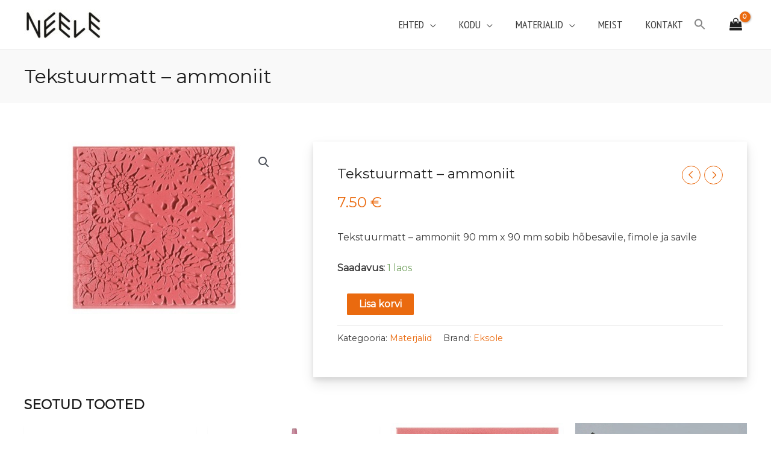

--- FILE ---
content_type: text/html; charset=UTF-8
request_url: https://neele.ee/toode/tekstuurmatt-ammoniit/
body_size: 24107
content:
<!DOCTYPE html>
<html lang="et">
<head>
<meta charset="UTF-8">
<meta name="viewport" content="width=device-width, initial-scale=1">
	 <link rel="profile" href="https://gmpg.org/xfn/11"> 
	 <meta name='robots' content='index, follow, max-image-preview:large, max-snippet:-1, max-video-preview:-1' />

	<!-- This site is optimized with the Yoast SEO plugin v22.6 - https://yoast.com/wordpress/plugins/seo/ -->
	<title>Tekstuurmatt – ammoniit - Neele e-pood</title>
	<meta name="description" content="tekstuurmatt-ammoniit" />
	<link rel="canonical" href="https://neele.ee/toode/tekstuurmatt-ammoniit/" />
	<meta property="og:locale" content="et_EE" />
	<meta property="og:type" content="article" />
	<meta property="og:title" content="Tekstuurmatt – ammoniit - Neele e-pood" />
	<meta property="og:description" content="tekstuurmatt-ammoniit" />
	<meta property="og:url" content="https://neele.ee/toode/tekstuurmatt-ammoniit/" />
	<meta property="og:site_name" content="Neele e-pood" />
	<meta property="article:publisher" content="https://www.facebook.com/ellaneele/" />
	<meta property="article:modified_time" content="2016-10-25T17:34:22+00:00" />
	<meta property="og:image" content="https://neele.ee/wp-content/uploads/2016/10/Tekstuurmatt-Ammoniit.jpg" />
	<meta property="og:image:width" content="432" />
	<meta property="og:image:height" content="286" />
	<meta property="og:image:type" content="image/jpeg" />
	<script type="application/ld+json" class="yoast-schema-graph">{"@context":"https://schema.org","@graph":[{"@type":"WebPage","@id":"https://neele.ee/toode/tekstuurmatt-ammoniit/","url":"https://neele.ee/toode/tekstuurmatt-ammoniit/","name":"Tekstuurmatt – ammoniit - Neele e-pood","isPartOf":{"@id":"https://neele.ee/#website"},"primaryImageOfPage":{"@id":"https://neele.ee/toode/tekstuurmatt-ammoniit/#primaryimage"},"image":{"@id":"https://neele.ee/toode/tekstuurmatt-ammoniit/#primaryimage"},"thumbnailUrl":"https://neele.ee/wp-content/uploads/2016/10/Tekstuurmatt-Ammoniit.jpg","datePublished":"2016-10-25T17:29:43+00:00","dateModified":"2016-10-25T17:34:22+00:00","description":"tekstuurmatt-ammoniit","breadcrumb":{"@id":"https://neele.ee/toode/tekstuurmatt-ammoniit/#breadcrumb"},"inLanguage":"et","potentialAction":[{"@type":"ReadAction","target":["https://neele.ee/toode/tekstuurmatt-ammoniit/"]}]},{"@type":"ImageObject","inLanguage":"et","@id":"https://neele.ee/toode/tekstuurmatt-ammoniit/#primaryimage","url":"https://neele.ee/wp-content/uploads/2016/10/Tekstuurmatt-Ammoniit.jpg","contentUrl":"https://neele.ee/wp-content/uploads/2016/10/Tekstuurmatt-Ammoniit.jpg","width":432,"height":286,"caption":"tekstuurmatt-ammoniit"},{"@type":"BreadcrumbList","@id":"https://neele.ee/toode/tekstuurmatt-ammoniit/#breadcrumb","itemListElement":[{"@type":"ListItem","position":1,"name":"Kõik tooted","item":"https://neele.ee/koik-tooted/"},{"@type":"ListItem","position":2,"name":"Tekstuurmatt – ammoniit"}]},{"@type":"WebSite","@id":"https://neele.ee/#website","url":"https://neele.ee/","name":"Neele e-pood","description":"","publisher":{"@id":"https://neele.ee/#organization"},"potentialAction":[{"@type":"SearchAction","target":{"@type":"EntryPoint","urlTemplate":"https://neele.ee/?s={search_term_string}"},"query-input":"required name=search_term_string"}],"inLanguage":"et"},{"@type":"Organization","@id":"https://neele.ee/#organization","name":"Ellaneele","url":"https://neele.ee/","logo":{"@type":"ImageObject","inLanguage":"et","@id":"https://neele.ee/#/schema/logo/image/","url":"","contentUrl":"","caption":"Ellaneele"},"image":{"@id":"https://neele.ee/#/schema/logo/image/"},"sameAs":["https://www.facebook.com/ellaneele/"]}]}</script>
	<!-- / Yoast SEO plugin. -->


<link rel='dns-prefetch' href='//fonts.googleapis.com' />
<link rel='dns-prefetch' href='//cdnjs.cloudflare.com' />
<link rel="alternate" type="application/rss+xml" title="Neele e-pood &raquo; RSS" href="https://neele.ee/feed/" />
<link rel="alternate" type="application/rss+xml" title="Neele e-pood &raquo; Kommentaaride RSS" href="https://neele.ee/comments/feed/" />
<script>
window._wpemojiSettings = {"baseUrl":"https:\/\/s.w.org\/images\/core\/emoji\/15.0.3\/72x72\/","ext":".png","svgUrl":"https:\/\/s.w.org\/images\/core\/emoji\/15.0.3\/svg\/","svgExt":".svg","source":{"concatemoji":"https:\/\/neele.ee\/wp-includes\/js\/wp-emoji-release.min.js?ver=4d4129f541b1c0123252356e599aaa14"}};
/*! This file is auto-generated */
!function(i,n){var o,s,e;function c(e){try{var t={supportTests:e,timestamp:(new Date).valueOf()};sessionStorage.setItem(o,JSON.stringify(t))}catch(e){}}function p(e,t,n){e.clearRect(0,0,e.canvas.width,e.canvas.height),e.fillText(t,0,0);var t=new Uint32Array(e.getImageData(0,0,e.canvas.width,e.canvas.height).data),r=(e.clearRect(0,0,e.canvas.width,e.canvas.height),e.fillText(n,0,0),new Uint32Array(e.getImageData(0,0,e.canvas.width,e.canvas.height).data));return t.every(function(e,t){return e===r[t]})}function u(e,t,n){switch(t){case"flag":return n(e,"\ud83c\udff3\ufe0f\u200d\u26a7\ufe0f","\ud83c\udff3\ufe0f\u200b\u26a7\ufe0f")?!1:!n(e,"\ud83c\uddfa\ud83c\uddf3","\ud83c\uddfa\u200b\ud83c\uddf3")&&!n(e,"\ud83c\udff4\udb40\udc67\udb40\udc62\udb40\udc65\udb40\udc6e\udb40\udc67\udb40\udc7f","\ud83c\udff4\u200b\udb40\udc67\u200b\udb40\udc62\u200b\udb40\udc65\u200b\udb40\udc6e\u200b\udb40\udc67\u200b\udb40\udc7f");case"emoji":return!n(e,"\ud83d\udc26\u200d\u2b1b","\ud83d\udc26\u200b\u2b1b")}return!1}function f(e,t,n){var r="undefined"!=typeof WorkerGlobalScope&&self instanceof WorkerGlobalScope?new OffscreenCanvas(300,150):i.createElement("canvas"),a=r.getContext("2d",{willReadFrequently:!0}),o=(a.textBaseline="top",a.font="600 32px Arial",{});return e.forEach(function(e){o[e]=t(a,e,n)}),o}function t(e){var t=i.createElement("script");t.src=e,t.defer=!0,i.head.appendChild(t)}"undefined"!=typeof Promise&&(o="wpEmojiSettingsSupports",s=["flag","emoji"],n.supports={everything:!0,everythingExceptFlag:!0},e=new Promise(function(e){i.addEventListener("DOMContentLoaded",e,{once:!0})}),new Promise(function(t){var n=function(){try{var e=JSON.parse(sessionStorage.getItem(o));if("object"==typeof e&&"number"==typeof e.timestamp&&(new Date).valueOf()<e.timestamp+604800&&"object"==typeof e.supportTests)return e.supportTests}catch(e){}return null}();if(!n){if("undefined"!=typeof Worker&&"undefined"!=typeof OffscreenCanvas&&"undefined"!=typeof URL&&URL.createObjectURL&&"undefined"!=typeof Blob)try{var e="postMessage("+f.toString()+"("+[JSON.stringify(s),u.toString(),p.toString()].join(",")+"));",r=new Blob([e],{type:"text/javascript"}),a=new Worker(URL.createObjectURL(r),{name:"wpTestEmojiSupports"});return void(a.onmessage=function(e){c(n=e.data),a.terminate(),t(n)})}catch(e){}c(n=f(s,u,p))}t(n)}).then(function(e){for(var t in e)n.supports[t]=e[t],n.supports.everything=n.supports.everything&&n.supports[t],"flag"!==t&&(n.supports.everythingExceptFlag=n.supports.everythingExceptFlag&&n.supports[t]);n.supports.everythingExceptFlag=n.supports.everythingExceptFlag&&!n.supports.flag,n.DOMReady=!1,n.readyCallback=function(){n.DOMReady=!0}}).then(function(){return e}).then(function(){var e;n.supports.everything||(n.readyCallback(),(e=n.source||{}).concatemoji?t(e.concatemoji):e.wpemoji&&e.twemoji&&(t(e.twemoji),t(e.wpemoji)))}))}((window,document),window._wpemojiSettings);
</script>
<link rel='stylesheet' id='astra-theme-css-css' href='https://neele.ee/wp-content/themes/astra/assets/css/minified/frontend.min.css?ver=4.6.13' media='all' />
<link rel='stylesheet' id='astra-google-fonts-css' href='https://fonts.googleapis.com/css?family=Montserrat%3A400%2C%7CPT+Sans+Narrow%3A400&#038;display=fallback&#038;ver=4.6.13' media='all' />
<link rel='stylesheet' id='astra-theme-dynamic-css' href='https://neele.ee/wp-content/uploads/astra/astra-theme-dynamic-css-post-3468.css?ver=1767925859' media='all' />
<link rel='stylesheet' id='astra-advanced-headers-css-css' href='https://neele.ee/wp-content/plugins/astra-addon/addons/advanced-headers/assets/css/minified/style.min.css?ver=4.6.8' media='all' />
<link rel='stylesheet' id='astra-advanced-headers-layout-css-css' href='https://neele.ee/wp-content/plugins/astra-addon/addons/advanced-headers/assets/css/minified/advanced-headers-layout-1.min.css?ver=4.6.8' media='all' />
<style id='wp-emoji-styles-inline-css'>

	img.wp-smiley, img.emoji {
		display: inline !important;
		border: none !important;
		box-shadow: none !important;
		height: 1em !important;
		width: 1em !important;
		margin: 0 0.07em !important;
		vertical-align: -0.1em !important;
		background: none !important;
		padding: 0 !important;
	}
</style>
<link rel='stylesheet' id='wp-block-library-css' href='https://neele.ee/wp-includes/css/dist/block-library/style.min.css?ver=4d4129f541b1c0123252356e599aaa14' media='all' />
<style id='global-styles-inline-css'>
body{--wp--preset--color--black: #000000;--wp--preset--color--cyan-bluish-gray: #abb8c3;--wp--preset--color--white: #ffffff;--wp--preset--color--pale-pink: #f78da7;--wp--preset--color--vivid-red: #cf2e2e;--wp--preset--color--luminous-vivid-orange: #ff6900;--wp--preset--color--luminous-vivid-amber: #fcb900;--wp--preset--color--light-green-cyan: #7bdcb5;--wp--preset--color--vivid-green-cyan: #00d084;--wp--preset--color--pale-cyan-blue: #8ed1fc;--wp--preset--color--vivid-cyan-blue: #0693e3;--wp--preset--color--vivid-purple: #9b51e0;--wp--preset--color--ast-global-color-0: var(--ast-global-color-0);--wp--preset--color--ast-global-color-1: var(--ast-global-color-1);--wp--preset--color--ast-global-color-2: var(--ast-global-color-2);--wp--preset--color--ast-global-color-3: var(--ast-global-color-3);--wp--preset--color--ast-global-color-4: var(--ast-global-color-4);--wp--preset--color--ast-global-color-5: var(--ast-global-color-5);--wp--preset--color--ast-global-color-6: var(--ast-global-color-6);--wp--preset--color--ast-global-color-7: var(--ast-global-color-7);--wp--preset--color--ast-global-color-8: var(--ast-global-color-8);--wp--preset--gradient--vivid-cyan-blue-to-vivid-purple: linear-gradient(135deg,rgba(6,147,227,1) 0%,rgb(155,81,224) 100%);--wp--preset--gradient--light-green-cyan-to-vivid-green-cyan: linear-gradient(135deg,rgb(122,220,180) 0%,rgb(0,208,130) 100%);--wp--preset--gradient--luminous-vivid-amber-to-luminous-vivid-orange: linear-gradient(135deg,rgba(252,185,0,1) 0%,rgba(255,105,0,1) 100%);--wp--preset--gradient--luminous-vivid-orange-to-vivid-red: linear-gradient(135deg,rgba(255,105,0,1) 0%,rgb(207,46,46) 100%);--wp--preset--gradient--very-light-gray-to-cyan-bluish-gray: linear-gradient(135deg,rgb(238,238,238) 0%,rgb(169,184,195) 100%);--wp--preset--gradient--cool-to-warm-spectrum: linear-gradient(135deg,rgb(74,234,220) 0%,rgb(151,120,209) 20%,rgb(207,42,186) 40%,rgb(238,44,130) 60%,rgb(251,105,98) 80%,rgb(254,248,76) 100%);--wp--preset--gradient--blush-light-purple: linear-gradient(135deg,rgb(255,206,236) 0%,rgb(152,150,240) 100%);--wp--preset--gradient--blush-bordeaux: linear-gradient(135deg,rgb(254,205,165) 0%,rgb(254,45,45) 50%,rgb(107,0,62) 100%);--wp--preset--gradient--luminous-dusk: linear-gradient(135deg,rgb(255,203,112) 0%,rgb(199,81,192) 50%,rgb(65,88,208) 100%);--wp--preset--gradient--pale-ocean: linear-gradient(135deg,rgb(255,245,203) 0%,rgb(182,227,212) 50%,rgb(51,167,181) 100%);--wp--preset--gradient--electric-grass: linear-gradient(135deg,rgb(202,248,128) 0%,rgb(113,206,126) 100%);--wp--preset--gradient--midnight: linear-gradient(135deg,rgb(2,3,129) 0%,rgb(40,116,252) 100%);--wp--preset--font-size--small: 13px;--wp--preset--font-size--medium: 20px;--wp--preset--font-size--large: 36px;--wp--preset--font-size--x-large: 42px;--wp--preset--spacing--20: 0.44rem;--wp--preset--spacing--30: 0.67rem;--wp--preset--spacing--40: 1rem;--wp--preset--spacing--50: 1.5rem;--wp--preset--spacing--60: 2.25rem;--wp--preset--spacing--70: 3.38rem;--wp--preset--spacing--80: 5.06rem;--wp--preset--shadow--natural: 6px 6px 9px rgba(0, 0, 0, 0.2);--wp--preset--shadow--deep: 12px 12px 50px rgba(0, 0, 0, 0.4);--wp--preset--shadow--sharp: 6px 6px 0px rgba(0, 0, 0, 0.2);--wp--preset--shadow--outlined: 6px 6px 0px -3px rgba(255, 255, 255, 1), 6px 6px rgba(0, 0, 0, 1);--wp--preset--shadow--crisp: 6px 6px 0px rgba(0, 0, 0, 1);}body { margin: 0;--wp--style--global--content-size: var(--wp--custom--ast-content-width-size);--wp--style--global--wide-size: var(--wp--custom--ast-wide-width-size); }.wp-site-blocks > .alignleft { float: left; margin-right: 2em; }.wp-site-blocks > .alignright { float: right; margin-left: 2em; }.wp-site-blocks > .aligncenter { justify-content: center; margin-left: auto; margin-right: auto; }:where(.wp-site-blocks) > * { margin-block-start: 24px; margin-block-end: 0; }:where(.wp-site-blocks) > :first-child:first-child { margin-block-start: 0; }:where(.wp-site-blocks) > :last-child:last-child { margin-block-end: 0; }body { --wp--style--block-gap: 24px; }:where(body .is-layout-flow)  > :first-child:first-child{margin-block-start: 0;}:where(body .is-layout-flow)  > :last-child:last-child{margin-block-end: 0;}:where(body .is-layout-flow)  > *{margin-block-start: 24px;margin-block-end: 0;}:where(body .is-layout-constrained)  > :first-child:first-child{margin-block-start: 0;}:where(body .is-layout-constrained)  > :last-child:last-child{margin-block-end: 0;}:where(body .is-layout-constrained)  > *{margin-block-start: 24px;margin-block-end: 0;}:where(body .is-layout-flex) {gap: 24px;}:where(body .is-layout-grid) {gap: 24px;}body .is-layout-flow > .alignleft{float: left;margin-inline-start: 0;margin-inline-end: 2em;}body .is-layout-flow > .alignright{float: right;margin-inline-start: 2em;margin-inline-end: 0;}body .is-layout-flow > .aligncenter{margin-left: auto !important;margin-right: auto !important;}body .is-layout-constrained > .alignleft{float: left;margin-inline-start: 0;margin-inline-end: 2em;}body .is-layout-constrained > .alignright{float: right;margin-inline-start: 2em;margin-inline-end: 0;}body .is-layout-constrained > .aligncenter{margin-left: auto !important;margin-right: auto !important;}body .is-layout-constrained > :where(:not(.alignleft):not(.alignright):not(.alignfull)){max-width: var(--wp--style--global--content-size);margin-left: auto !important;margin-right: auto !important;}body .is-layout-constrained > .alignwide{max-width: var(--wp--style--global--wide-size);}body .is-layout-flex{display: flex;}body .is-layout-flex{flex-wrap: wrap;align-items: center;}body .is-layout-flex > *{margin: 0;}body .is-layout-grid{display: grid;}body .is-layout-grid > *{margin: 0;}body{padding-top: 0px;padding-right: 0px;padding-bottom: 0px;padding-left: 0px;}a:where(:not(.wp-element-button)){text-decoration: none;}.wp-element-button, .wp-block-button__link{background-color: #32373c;border-width: 0;color: #fff;font-family: inherit;font-size: inherit;line-height: inherit;padding: calc(0.667em + 2px) calc(1.333em + 2px);text-decoration: none;}.has-black-color{color: var(--wp--preset--color--black) !important;}.has-cyan-bluish-gray-color{color: var(--wp--preset--color--cyan-bluish-gray) !important;}.has-white-color{color: var(--wp--preset--color--white) !important;}.has-pale-pink-color{color: var(--wp--preset--color--pale-pink) !important;}.has-vivid-red-color{color: var(--wp--preset--color--vivid-red) !important;}.has-luminous-vivid-orange-color{color: var(--wp--preset--color--luminous-vivid-orange) !important;}.has-luminous-vivid-amber-color{color: var(--wp--preset--color--luminous-vivid-amber) !important;}.has-light-green-cyan-color{color: var(--wp--preset--color--light-green-cyan) !important;}.has-vivid-green-cyan-color{color: var(--wp--preset--color--vivid-green-cyan) !important;}.has-pale-cyan-blue-color{color: var(--wp--preset--color--pale-cyan-blue) !important;}.has-vivid-cyan-blue-color{color: var(--wp--preset--color--vivid-cyan-blue) !important;}.has-vivid-purple-color{color: var(--wp--preset--color--vivid-purple) !important;}.has-ast-global-color-0-color{color: var(--wp--preset--color--ast-global-color-0) !important;}.has-ast-global-color-1-color{color: var(--wp--preset--color--ast-global-color-1) !important;}.has-ast-global-color-2-color{color: var(--wp--preset--color--ast-global-color-2) !important;}.has-ast-global-color-3-color{color: var(--wp--preset--color--ast-global-color-3) !important;}.has-ast-global-color-4-color{color: var(--wp--preset--color--ast-global-color-4) !important;}.has-ast-global-color-5-color{color: var(--wp--preset--color--ast-global-color-5) !important;}.has-ast-global-color-6-color{color: var(--wp--preset--color--ast-global-color-6) !important;}.has-ast-global-color-7-color{color: var(--wp--preset--color--ast-global-color-7) !important;}.has-ast-global-color-8-color{color: var(--wp--preset--color--ast-global-color-8) !important;}.has-black-background-color{background-color: var(--wp--preset--color--black) !important;}.has-cyan-bluish-gray-background-color{background-color: var(--wp--preset--color--cyan-bluish-gray) !important;}.has-white-background-color{background-color: var(--wp--preset--color--white) !important;}.has-pale-pink-background-color{background-color: var(--wp--preset--color--pale-pink) !important;}.has-vivid-red-background-color{background-color: var(--wp--preset--color--vivid-red) !important;}.has-luminous-vivid-orange-background-color{background-color: var(--wp--preset--color--luminous-vivid-orange) !important;}.has-luminous-vivid-amber-background-color{background-color: var(--wp--preset--color--luminous-vivid-amber) !important;}.has-light-green-cyan-background-color{background-color: var(--wp--preset--color--light-green-cyan) !important;}.has-vivid-green-cyan-background-color{background-color: var(--wp--preset--color--vivid-green-cyan) !important;}.has-pale-cyan-blue-background-color{background-color: var(--wp--preset--color--pale-cyan-blue) !important;}.has-vivid-cyan-blue-background-color{background-color: var(--wp--preset--color--vivid-cyan-blue) !important;}.has-vivid-purple-background-color{background-color: var(--wp--preset--color--vivid-purple) !important;}.has-ast-global-color-0-background-color{background-color: var(--wp--preset--color--ast-global-color-0) !important;}.has-ast-global-color-1-background-color{background-color: var(--wp--preset--color--ast-global-color-1) !important;}.has-ast-global-color-2-background-color{background-color: var(--wp--preset--color--ast-global-color-2) !important;}.has-ast-global-color-3-background-color{background-color: var(--wp--preset--color--ast-global-color-3) !important;}.has-ast-global-color-4-background-color{background-color: var(--wp--preset--color--ast-global-color-4) !important;}.has-ast-global-color-5-background-color{background-color: var(--wp--preset--color--ast-global-color-5) !important;}.has-ast-global-color-6-background-color{background-color: var(--wp--preset--color--ast-global-color-6) !important;}.has-ast-global-color-7-background-color{background-color: var(--wp--preset--color--ast-global-color-7) !important;}.has-ast-global-color-8-background-color{background-color: var(--wp--preset--color--ast-global-color-8) !important;}.has-black-border-color{border-color: var(--wp--preset--color--black) !important;}.has-cyan-bluish-gray-border-color{border-color: var(--wp--preset--color--cyan-bluish-gray) !important;}.has-white-border-color{border-color: var(--wp--preset--color--white) !important;}.has-pale-pink-border-color{border-color: var(--wp--preset--color--pale-pink) !important;}.has-vivid-red-border-color{border-color: var(--wp--preset--color--vivid-red) !important;}.has-luminous-vivid-orange-border-color{border-color: var(--wp--preset--color--luminous-vivid-orange) !important;}.has-luminous-vivid-amber-border-color{border-color: var(--wp--preset--color--luminous-vivid-amber) !important;}.has-light-green-cyan-border-color{border-color: var(--wp--preset--color--light-green-cyan) !important;}.has-vivid-green-cyan-border-color{border-color: var(--wp--preset--color--vivid-green-cyan) !important;}.has-pale-cyan-blue-border-color{border-color: var(--wp--preset--color--pale-cyan-blue) !important;}.has-vivid-cyan-blue-border-color{border-color: var(--wp--preset--color--vivid-cyan-blue) !important;}.has-vivid-purple-border-color{border-color: var(--wp--preset--color--vivid-purple) !important;}.has-ast-global-color-0-border-color{border-color: var(--wp--preset--color--ast-global-color-0) !important;}.has-ast-global-color-1-border-color{border-color: var(--wp--preset--color--ast-global-color-1) !important;}.has-ast-global-color-2-border-color{border-color: var(--wp--preset--color--ast-global-color-2) !important;}.has-ast-global-color-3-border-color{border-color: var(--wp--preset--color--ast-global-color-3) !important;}.has-ast-global-color-4-border-color{border-color: var(--wp--preset--color--ast-global-color-4) !important;}.has-ast-global-color-5-border-color{border-color: var(--wp--preset--color--ast-global-color-5) !important;}.has-ast-global-color-6-border-color{border-color: var(--wp--preset--color--ast-global-color-6) !important;}.has-ast-global-color-7-border-color{border-color: var(--wp--preset--color--ast-global-color-7) !important;}.has-ast-global-color-8-border-color{border-color: var(--wp--preset--color--ast-global-color-8) !important;}.has-vivid-cyan-blue-to-vivid-purple-gradient-background{background: var(--wp--preset--gradient--vivid-cyan-blue-to-vivid-purple) !important;}.has-light-green-cyan-to-vivid-green-cyan-gradient-background{background: var(--wp--preset--gradient--light-green-cyan-to-vivid-green-cyan) !important;}.has-luminous-vivid-amber-to-luminous-vivid-orange-gradient-background{background: var(--wp--preset--gradient--luminous-vivid-amber-to-luminous-vivid-orange) !important;}.has-luminous-vivid-orange-to-vivid-red-gradient-background{background: var(--wp--preset--gradient--luminous-vivid-orange-to-vivid-red) !important;}.has-very-light-gray-to-cyan-bluish-gray-gradient-background{background: var(--wp--preset--gradient--very-light-gray-to-cyan-bluish-gray) !important;}.has-cool-to-warm-spectrum-gradient-background{background: var(--wp--preset--gradient--cool-to-warm-spectrum) !important;}.has-blush-light-purple-gradient-background{background: var(--wp--preset--gradient--blush-light-purple) !important;}.has-blush-bordeaux-gradient-background{background: var(--wp--preset--gradient--blush-bordeaux) !important;}.has-luminous-dusk-gradient-background{background: var(--wp--preset--gradient--luminous-dusk) !important;}.has-pale-ocean-gradient-background{background: var(--wp--preset--gradient--pale-ocean) !important;}.has-electric-grass-gradient-background{background: var(--wp--preset--gradient--electric-grass) !important;}.has-midnight-gradient-background{background: var(--wp--preset--gradient--midnight) !important;}.has-small-font-size{font-size: var(--wp--preset--font-size--small) !important;}.has-medium-font-size{font-size: var(--wp--preset--font-size--medium) !important;}.has-large-font-size{font-size: var(--wp--preset--font-size--large) !important;}.has-x-large-font-size{font-size: var(--wp--preset--font-size--x-large) !important;}
.wp-block-navigation a:where(:not(.wp-element-button)){color: inherit;}
.wp-block-pullquote{font-size: 1.5em;line-height: 1.6;}
</style>
<link rel='stylesheet' id='photoswipe-css' href='https://neele.ee/wp-content/plugins/woocommerce/assets/css/photoswipe/photoswipe.min.css?ver=8.8.3' media='all' />
<link rel='stylesheet' id='photoswipe-default-skin-css' href='https://neele.ee/wp-content/plugins/woocommerce/assets/css/photoswipe/default-skin/default-skin.min.css?ver=8.8.3' media='all' />
<link rel='stylesheet' id='woocommerce-layout-css' href='https://neele.ee/wp-content/themes/astra/assets/css/minified/compatibility/woocommerce/woocommerce-layout.min.css?ver=4.6.13' media='all' />
<link rel='stylesheet' id='woocommerce-smallscreen-css' href='https://neele.ee/wp-content/themes/astra/assets/css/minified/compatibility/woocommerce/woocommerce-smallscreen.min.css?ver=4.6.13' media='only screen and (max-width: 768px)' />
<link rel='stylesheet' id='woocommerce-general-css' href='https://neele.ee/wp-content/themes/astra/assets/css/minified/compatibility/woocommerce/woocommerce.min.css?ver=4.6.13' media='all' />
<style id='woocommerce-general-inline-css'>
.woocommerce a.added_to_cart { display: none; }
					.woocommerce-js a.button, .woocommerce button.button, .woocommerce input.button, .woocommerce #respond input#submit {
						font-size: 100%;
						line-height: 1;
						text-decoration: none;
						overflow: visible;
						padding: 0.5em 0.75em;
						font-weight: 700;
						border-radius: 3px;
						color: $secondarytext;
						background-color: $secondary;
						border: 0;
					}
					.woocommerce-js a.button:hover, .woocommerce button.button:hover, .woocommerce input.button:hover, .woocommerce #respond input#submit:hover {
						background-color: #dad8da;
						background-image: none;
						color: #515151;
					}
				#customer_details h3:not(.elementor-widget-woocommerce-checkout-page h3){font-size:1.2rem;padding:20px 0 14px;margin:0 0 20px;border-bottom:1px solid var(--ast-border-color);font-weight:700;}form #order_review_heading:not(.elementor-widget-woocommerce-checkout-page #order_review_heading){border-width:2px 2px 0 2px;border-style:solid;font-size:1.2rem;margin:0;padding:1.5em 1.5em 1em;border-color:var(--ast-border-color);font-weight:700;}.woocommerce-Address h3, .cart-collaterals h2{font-size:1.2rem;padding:.7em 1em;}.woocommerce-cart .cart-collaterals .cart_totals>h2{font-weight:700;}form #order_review:not(.elementor-widget-woocommerce-checkout-page #order_review){padding:0 2em;border-width:0 2px 2px;border-style:solid;border-color:var(--ast-border-color);}ul#shipping_method li:not(.elementor-widget-woocommerce-cart #shipping_method li){margin:0;padding:0.25em 0 0.25em 22px;text-indent:-22px;list-style:none outside;}.woocommerce span.onsale, .wc-block-grid__product .wc-block-grid__product-onsale{background-color:#ea6a0f;color:#000000;}.woocommerce-message, .woocommerce-info{border-top-color:#ea6a0f;}.woocommerce-message::before,.woocommerce-info::before{color:#ea6a0f;}.woocommerce ul.products li.product .price, .woocommerce div.product p.price, .woocommerce div.product span.price, .widget_layered_nav_filters ul li.chosen a, .woocommerce-page ul.products li.product .ast-woo-product-category, .wc-layered-nav-rating a{color:#3a3a3a;}.woocommerce nav.woocommerce-pagination ul,.woocommerce nav.woocommerce-pagination ul li{border-color:#ea6a0f;}.woocommerce nav.woocommerce-pagination ul li a:focus, .woocommerce nav.woocommerce-pagination ul li a:hover, .woocommerce nav.woocommerce-pagination ul li span.current{background:#ea6a0f;color:#ffffff;}.woocommerce-MyAccount-navigation-link.is-active a{color:#3a3a3a;}.woocommerce .widget_price_filter .ui-slider .ui-slider-range, .woocommerce .widget_price_filter .ui-slider .ui-slider-handle{background-color:#ea6a0f;}.woocommerce .star-rating, .woocommerce .comment-form-rating .stars a, .woocommerce .star-rating::before{color:var(--ast-global-color-3);}.woocommerce div.product .woocommerce-tabs ul.tabs li.active:before,  .woocommerce div.ast-product-tabs-layout-vertical .woocommerce-tabs ul.tabs li:hover::before{background:#ea6a0f;}.woocommerce .woocommerce-cart-form button[name="update_cart"]:disabled{color:#ffffff;}.woocommerce #content table.cart .button[name="apply_coupon"], .woocommerce-page #content table.cart .button[name="apply_coupon"]{padding:10px 40px;}.woocommerce table.cart td.actions .button, .woocommerce #content table.cart td.actions .button, .woocommerce-page table.cart td.actions .button, .woocommerce-page #content table.cart td.actions .button{line-height:1;border-width:1px;border-style:solid;}.woocommerce ul.products li.product .button, .woocommerce-page ul.products li.product .button{line-height:1.3;}.woocommerce-js a.button, .woocommerce button.button, .woocommerce .woocommerce-message a.button, .woocommerce #respond input#submit.alt, .woocommerce-js a.button.alt, .woocommerce button.button.alt, .woocommerce input.button.alt, .woocommerce input.button,.woocommerce input.button:disabled, .woocommerce input.button:disabled[disabled], .woocommerce input.button:disabled:hover, .woocommerce input.button:disabled[disabled]:hover, .woocommerce #respond input#submit, .woocommerce button.button.alt.disabled, .wc-block-grid__products .wc-block-grid__product .wp-block-button__link, .wc-block-grid__product-onsale{color:#ffffff;border-color:#ea6a0f;background-color:#ea6a0f;}.woocommerce-js a.button:hover, .woocommerce button.button:hover, .woocommerce .woocommerce-message a.button:hover,.woocommerce #respond input#submit:hover,.woocommerce #respond input#submit.alt:hover, .woocommerce-js a.button.alt:hover, .woocommerce button.button.alt:hover, .woocommerce input.button.alt:hover, .woocommerce input.button:hover, .woocommerce button.button.alt.disabled:hover, .wc-block-grid__products .wc-block-grid__product .wp-block-button__link:hover{color:#ffffff;border-color:var(--ast-global-color-8);background-color:var(--ast-global-color-8);}.woocommerce-js a.button, .woocommerce button.button, .woocommerce .woocommerce-message a.button, .woocommerce #respond input#submit.alt, .woocommerce-js a.button.alt, .woocommerce button.button.alt, .woocommerce input.button.alt, .woocommerce input.button,.woocommerce-cart table.cart td.actions .button, .woocommerce form.checkout_coupon .button, .woocommerce #respond input#submit, .wc-block-grid__products .wc-block-grid__product .wp-block-button__link{border-top-left-radius:2px;border-top-right-radius:2px;border-bottom-right-radius:2px;border-bottom-left-radius:2px;padding-top:8px;padding-right:30px;padding-bottom:8px;padding-left:30px;}.woocommerce ul.products li.product a, .woocommerce-js a.button:hover, .woocommerce button.button:hover, .woocommerce input.button:hover, .woocommerce #respond input#submit:hover{text-decoration:none;}.woocommerce .up-sells h2, .woocommerce .related.products h2, .woocommerce .woocommerce-tabs h2{font-size:1.5rem;}.woocommerce h2, .woocommerce-account h2{font-size:1.625rem;}.woocommerce ul.product-categories > li ul li:before{content:"\e900";padding:0 5px 0 5px;display:inline-block;font-family:Astra;transform:rotate(-90deg);font-size:0.7rem;}.ast-site-header-cart i.astra-icon:before{font-family:Astra;}.ast-icon-shopping-cart:before{content:"\f07a";}.ast-icon-shopping-bag:before{content:"\f290";}.ast-icon-shopping-basket:before{content:"\f291";}.ast-icon-shopping-cart svg{height:.82em;}.ast-icon-shopping-bag svg{height:1em;width:1em;}.ast-icon-shopping-basket svg{height:1.15em;width:1.2em;}.ast-site-header-cart.ast-menu-cart-outline .ast-addon-cart-wrap, .ast-site-header-cart.ast-menu-cart-fill .ast-addon-cart-wrap {line-height:1;}.ast-site-header-cart.ast-menu-cart-fill i.astra-icon{ font-size:1.1em;}li.woocommerce-custom-menu-item .ast-site-header-cart i.astra-icon:after{ padding-left:2px;}.ast-hfb-header .ast-addon-cart-wrap{ padding:0.4em;}.ast-header-break-point.ast-header-custom-item-outside .ast-woo-header-cart-info-wrap{ display:none;}.ast-site-header-cart i.astra-icon:after{ background:#ea6a0f;}@media (min-width:545px) and (max-width:768px){.woocommerce.tablet-columns-6 ul.products li.product, .woocommerce-page.tablet-columns-6 ul.products li.product{width:calc(16.66% - 16.66px);}.woocommerce.tablet-columns-5 ul.products li.product, .woocommerce-page.tablet-columns-5 ul.products li.product{width:calc(20% - 16px);}.woocommerce.tablet-columns-4 ul.products li.product, .woocommerce-page.tablet-columns-4 ul.products li.product{width:calc(25% - 15px);}.woocommerce.tablet-columns-3 ul.products li.product, .woocommerce-page.tablet-columns-3 ul.products li.product{width:calc(33.33% - 14px);}.woocommerce.tablet-columns-2 ul.products li.product, .woocommerce-page.tablet-columns-2 ul.products li.product{width:calc(50% - 10px);}.woocommerce.tablet-columns-1 ul.products li.product, .woocommerce-page.tablet-columns-1 ul.products li.product{width:100%;}.woocommerce div.product .related.products ul.products li.product{width:calc(33.33% - 14px);}}@media (min-width:545px) and (max-width:768px){.woocommerce[class*="columns-"].columns-3 > ul.products li.product, .woocommerce[class*="columns-"].columns-4 > ul.products li.product, .woocommerce[class*="columns-"].columns-5 > ul.products li.product, .woocommerce[class*="columns-"].columns-6 > ul.products li.product{width:calc(33.33% - 14px);margin-right:20px;}.woocommerce[class*="columns-"].columns-3 > ul.products li.product:nth-child(3n), .woocommerce[class*="columns-"].columns-4 > ul.products li.product:nth-child(3n), .woocommerce[class*="columns-"].columns-5 > ul.products li.product:nth-child(3n), .woocommerce[class*="columns-"].columns-6 > ul.products li.product:nth-child(3n){margin-right:0;clear:right;}.woocommerce[class*="columns-"].columns-3 > ul.products li.product:nth-child(3n+1), .woocommerce[class*="columns-"].columns-4 > ul.products li.product:nth-child(3n+1), .woocommerce[class*="columns-"].columns-5 > ul.products li.product:nth-child(3n+1), .woocommerce[class*="columns-"].columns-6 > ul.products li.product:nth-child(3n+1){clear:left;}.woocommerce[class*="columns-"] ul.products li.product:nth-child(n), .woocommerce-page[class*="columns-"] ul.products li.product:nth-child(n){margin-right:20px;clear:none;}.woocommerce.tablet-columns-2 ul.products li.product:nth-child(2n), .woocommerce-page.tablet-columns-2 ul.products li.product:nth-child(2n), .woocommerce.tablet-columns-3 ul.products li.product:nth-child(3n), .woocommerce-page.tablet-columns-3 ul.products li.product:nth-child(3n), .woocommerce.tablet-columns-4 ul.products li.product:nth-child(4n), .woocommerce-page.tablet-columns-4 ul.products li.product:nth-child(4n), .woocommerce.tablet-columns-5 ul.products li.product:nth-child(5n), .woocommerce-page.tablet-columns-5 ul.products li.product:nth-child(5n), .woocommerce.tablet-columns-6 ul.products li.product:nth-child(6n), .woocommerce-page.tablet-columns-6 ul.products li.product:nth-child(6n){margin-right:0;clear:right;}.woocommerce.tablet-columns-2 ul.products li.product:nth-child(2n+1), .woocommerce-page.tablet-columns-2 ul.products li.product:nth-child(2n+1), .woocommerce.tablet-columns-3 ul.products li.product:nth-child(3n+1), .woocommerce-page.tablet-columns-3 ul.products li.product:nth-child(3n+1), .woocommerce.tablet-columns-4 ul.products li.product:nth-child(4n+1), .woocommerce-page.tablet-columns-4 ul.products li.product:nth-child(4n+1), .woocommerce.tablet-columns-5 ul.products li.product:nth-child(5n+1), .woocommerce-page.tablet-columns-5 ul.products li.product:nth-child(5n+1), .woocommerce.tablet-columns-6 ul.products li.product:nth-child(6n+1), .woocommerce-page.tablet-columns-6 ul.products li.product:nth-child(6n+1){clear:left;}.woocommerce div.product .related.products ul.products li.product:nth-child(3n), .woocommerce-page.tablet-columns-1 .site-main ul.products li.product{margin-right:0;clear:right;}.woocommerce div.product .related.products ul.products li.product:nth-child(3n+1){clear:left;}}@media (min-width:769px){.woocommerce form.checkout_coupon{width:50%;}.woocommerce #reviews #comments{float:left;}.woocommerce #reviews #review_form_wrapper{float:right;}}@media (max-width:768px){.ast-header-break-point.ast-woocommerce-cart-menu .header-main-layout-1.ast-mobile-header-stack.ast-no-menu-items .ast-site-header-cart, .ast-header-break-point.ast-woocommerce-cart-menu .header-main-layout-3.ast-mobile-header-stack.ast-no-menu-items .ast-site-header-cart{padding-right:0;padding-left:0;}.ast-header-break-point.ast-woocommerce-cart-menu .header-main-layout-1.ast-mobile-header-stack .main-header-bar{text-align:center;}.ast-header-break-point.ast-woocommerce-cart-menu .header-main-layout-1.ast-mobile-header-stack .ast-site-header-cart, .ast-header-break-point.ast-woocommerce-cart-menu .header-main-layout-1.ast-mobile-header-stack .ast-mobile-menu-buttons{display:inline-block;}.ast-header-break-point.ast-woocommerce-cart-menu .header-main-layout-2.ast-mobile-header-inline .site-branding{flex:auto;}.ast-header-break-point.ast-woocommerce-cart-menu .header-main-layout-3.ast-mobile-header-stack .site-branding{flex:0 0 100%;}.ast-header-break-point.ast-woocommerce-cart-menu .header-main-layout-3.ast-mobile-header-stack .main-header-container{display:flex;justify-content:center;}.woocommerce-cart .woocommerce-shipping-calculator .button{width:100%;}.woocommerce div.product div.images, .woocommerce div.product div.summary, .woocommerce #content div.product div.images, .woocommerce #content div.product div.summary, .woocommerce-page div.product div.images, .woocommerce-page div.product div.summary, .woocommerce-page #content div.product div.images, .woocommerce-page #content div.product div.summary{float:none;width:100%;}.woocommerce-cart table.cart td.actions .ast-return-to-shop{display:block;text-align:center;margin-top:1em;}}@media (max-width:544px){.ast-separate-container .ast-woocommerce-container{padding:.54em 1em 1.33333em;}.woocommerce-message, .woocommerce-error, .woocommerce-info{display:flex;flex-wrap:wrap;}.woocommerce-message a.button, .woocommerce-error a.button, .woocommerce-info a.button{order:1;margin-top:.5em;}.woocommerce .woocommerce-ordering, .woocommerce-page .woocommerce-ordering{float:none;margin-bottom:2em;}.woocommerce table.cart td.actions .button, .woocommerce #content table.cart td.actions .button, .woocommerce-page table.cart td.actions .button, .woocommerce-page #content table.cart td.actions .button{padding-left:1em;padding-right:1em;}.woocommerce #content table.cart .button, .woocommerce-page #content table.cart .button{width:100%;}.woocommerce #content table.cart td.actions .coupon, .woocommerce-page #content table.cart td.actions .coupon{float:none;}.woocommerce #content table.cart td.actions .coupon .button, .woocommerce-page #content table.cart td.actions .coupon .button{flex:1;}.woocommerce #content div.product .woocommerce-tabs ul.tabs li a, .woocommerce-page #content div.product .woocommerce-tabs ul.tabs li a{display:block;}.woocommerce ul.products a.button, .woocommerce-page ul.products a.button{padding:0.5em 0.75em;}.woocommerce div.product .related.products ul.products li.product, .woocommerce.mobile-columns-2 ul.products li.product, .woocommerce-page.mobile-columns-2 ul.products li.product{width:calc(50% - 10px);}.woocommerce.mobile-columns-6 ul.products li.product, .woocommerce-page.mobile-columns-6 ul.products li.product{width:calc(16.66% - 16.66px);}.woocommerce.mobile-columns-5 ul.products li.product, .woocommerce-page.mobile-columns-5 ul.products li.product{width:calc(20% - 16px);}.woocommerce.mobile-columns-4 ul.products li.product, .woocommerce-page.mobile-columns-4 ul.products li.product{width:calc(25% - 15px);}.woocommerce.mobile-columns-3 ul.products li.product, .woocommerce-page.mobile-columns-3 ul.products li.product{width:calc(33.33% - 14px);}.woocommerce.mobile-columns-1 ul.products li.product, .woocommerce-page.mobile-columns-1 ul.products li.product{width:100%;}}@media (max-width:544px){.woocommerce ul.products a.button.loading::after, .woocommerce-page ul.products a.button.loading::after{display:inline-block;margin-left:5px;position:initial;}.woocommerce.mobile-columns-1 .site-main ul.products li.product:nth-child(n), .woocommerce-page.mobile-columns-1 .site-main ul.products li.product:nth-child(n){margin-right:0;}.woocommerce #content div.product .woocommerce-tabs ul.tabs li, .woocommerce-page #content div.product .woocommerce-tabs ul.tabs li{display:block;margin-right:0;}.woocommerce[class*="columns-"].columns-3 > ul.products li.product, .woocommerce[class*="columns-"].columns-4 > ul.products li.product, .woocommerce[class*="columns-"].columns-5 > ul.products li.product, .woocommerce[class*="columns-"].columns-6 > ul.products li.product{width:calc(50% - 10px);margin-right:20px;}.woocommerce[class*="columns-"] ul.products li.product:nth-child(n), .woocommerce-page[class*="columns-"] ul.products li.product:nth-child(n){margin-right:20px;clear:none;}.woocommerce-page[class*=columns-].columns-3>ul.products li.product:nth-child(2n), .woocommerce-page[class*=columns-].columns-4>ul.products li.product:nth-child(2n), .woocommerce-page[class*=columns-].columns-5>ul.products li.product:nth-child(2n), .woocommerce-page[class*=columns-].columns-6>ul.products li.product:nth-child(2n), .woocommerce[class*=columns-].columns-3>ul.products li.product:nth-child(2n), .woocommerce[class*=columns-].columns-4>ul.products li.product:nth-child(2n), .woocommerce[class*=columns-].columns-5>ul.products li.product:nth-child(2n), .woocommerce[class*=columns-].columns-6>ul.products li.product:nth-child(2n){margin-right:0;clear:right;}.woocommerce[class*="columns-"].columns-3 > ul.products li.product:nth-child(2n+1), .woocommerce[class*="columns-"].columns-4 > ul.products li.product:nth-child(2n+1), .woocommerce[class*="columns-"].columns-5 > ul.products li.product:nth-child(2n+1), .woocommerce[class*="columns-"].columns-6 > ul.products li.product:nth-child(2n+1){clear:left;}.woocommerce-page[class*=columns-] ul.products li.product:nth-child(n), .woocommerce[class*=columns-] ul.products li.product:nth-child(n){margin-right:20px;clear:none;}.woocommerce.mobile-columns-6 ul.products li.product:nth-child(6n), .woocommerce-page.mobile-columns-6 ul.products li.product:nth-child(6n), .woocommerce.mobile-columns-5 ul.products li.product:nth-child(5n), .woocommerce-page.mobile-columns-5 ul.products li.product:nth-child(5n), .woocommerce.mobile-columns-4 ul.products li.product:nth-child(4n), .woocommerce-page.mobile-columns-4 ul.products li.product:nth-child(4n), .woocommerce.mobile-columns-3 ul.products li.product:nth-child(3n), .woocommerce-page.mobile-columns-3 ul.products li.product:nth-child(3n), .woocommerce.mobile-columns-2 ul.products li.product:nth-child(2n), .woocommerce-page.mobile-columns-2 ul.products li.product:nth-child(2n), .woocommerce div.product .related.products ul.products li.product:nth-child(2n){margin-right:0;clear:right;}.woocommerce.mobile-columns-6 ul.products li.product:nth-child(6n+1), .woocommerce-page.mobile-columns-6 ul.products li.product:nth-child(6n+1), .woocommerce.mobile-columns-5 ul.products li.product:nth-child(5n+1), .woocommerce-page.mobile-columns-5 ul.products li.product:nth-child(5n+1), .woocommerce.mobile-columns-4 ul.products li.product:nth-child(4n+1), .woocommerce-page.mobile-columns-4 ul.products li.product:nth-child(4n+1), .woocommerce.mobile-columns-3 ul.products li.product:nth-child(3n+1), .woocommerce-page.mobile-columns-3 ul.products li.product:nth-child(3n+1), .woocommerce.mobile-columns-2 ul.products li.product:nth-child(2n+1), .woocommerce-page.mobile-columns-2 ul.products li.product:nth-child(2n+1), .woocommerce div.product .related.products ul.products li.product:nth-child(2n+1){clear:left;}}@media (min-width:769px){.ast-woo-shop-archive .site-content > .ast-container{max-width:1240px;}}@media (min-width:769px){.woocommerce #content .ast-woocommerce-container div.product div.images, .woocommerce .ast-woocommerce-container div.product div.images, .woocommerce-page #content .ast-woocommerce-container div.product div.images, .woocommerce-page .ast-woocommerce-container div.product div.images{width:50%;}.woocommerce #content .ast-woocommerce-container div.product div.summary, .woocommerce .ast-woocommerce-container div.product div.summary, .woocommerce-page #content .ast-woocommerce-container div.product div.summary, .woocommerce-page .ast-woocommerce-container div.product div.summary{width:46%;}.woocommerce.woocommerce-checkout form #customer_details.col2-set .col-1, .woocommerce.woocommerce-checkout form #customer_details.col2-set .col-2, .woocommerce-page.woocommerce-checkout form #customer_details.col2-set .col-1, .woocommerce-page.woocommerce-checkout form #customer_details.col2-set .col-2{float:none;width:auto;}}@media (min-width:769px){.woocommerce.woocommerce-checkout form #customer_details.col2-set, .woocommerce-page.woocommerce-checkout form #customer_details.col2-set{width:55%;float:left;margin-right:4.347826087%;}.woocommerce.woocommerce-checkout form #order_review, .woocommerce.woocommerce-checkout form #order_review_heading, .woocommerce-page.woocommerce-checkout form #order_review, .woocommerce-page.woocommerce-checkout form #order_review_heading{width:40%;float:right;margin-right:0;clear:right;}}select, .select2-container .select2-selection--single{background-image:url("data:image/svg+xml,%3Csvg class='ast-arrow-svg' xmlns='http://www.w3.org/2000/svg' xmlns:xlink='http://www.w3.org/1999/xlink' version='1.1' x='0px' y='0px' width='26px' height='16.043px' fill='%234B4F58' viewBox='57 35.171 26 16.043' enable-background='new 57 35.171 26 16.043' xml:space='preserve' %3E%3Cpath d='M57.5,38.193l12.5,12.5l12.5-12.5l-2.5-2.5l-10,10l-10-10L57.5,38.193z'%3E%3C/path%3E%3C/svg%3E");background-size:.8em;background-repeat:no-repeat;background-position-x:calc( 100% - 10px );background-position-y:center;-webkit-appearance:none;-moz-appearance:none;padding-right:2em;}
					.woocommerce-js .quantity.buttons_added {
						display: inline-flex;
					}

					.woocommerce-js .quantity.buttons_added + .button.single_add_to_cart_button {
						margin-left: unset;
					}

					.woocommerce-js .quantity .qty {
						width: 2.631em;
						margin-left: 38px;
					}

					.woocommerce-js .quantity .minus,
					.woocommerce-js .quantity .plus {
						width: 38px;
						display: flex;
						justify-content: center;
						background-color: transparent;
						border: 1px solid var(--ast-border-color);
						color: var(--ast-global-color-3);
						align-items: center;
						outline: 0;
						font-weight: 400;
						z-index: 3;
					}

					.woocommerce-js .quantity .minus {
						border-right-width: 0;
						margin-right: -38px;
					}

					.woocommerce-js .quantity .plus {
						border-left-width: 0;
						margin-right: 6px;
					}

					.woocommerce-js input[type=number] {
						max-width: 58px;
						min-height: 36px;
					}

					.woocommerce-js input[type=number].qty::-webkit-inner-spin-button, .woocommerce input[type=number].qty::-webkit-outer-spin-button {
						-webkit-appearance: none;
					}

					.woocommerce-js input[type=number].qty {
						-webkit-appearance: none;
						-moz-appearance: textfield;
					}

				
						.woocommerce ul.products li.product.desktop-align-center, .woocommerce-page ul.products li.product.desktop-align-center {
							text-align: center;
						}
						.woocommerce ul.products li.product.desktop-align-center .star-rating,
						.woocommerce-page ul.products li.product.desktop-align-center .star-rating {
							margin-left: auto;
							margin-right: auto;
						}
					@media(max-width: 768px){
						.woocommerce ul.products li.product.tablet-align-center, .woocommerce-page ul.products li.product.tablet-align-center {
							text-align: center;
						}
						.woocommerce ul.products li.product.tablet-align-center .star-rating,
						.woocommerce-page ul.products li.product.tablet-align-center .star-rating {
							margin-left: auto;
							margin-right: auto;
						}
					}@media(max-width: 544px){
						.woocommerce ul.products li.product.mobile-align-center, .woocommerce-page ul.products li.product.mobile-align-center {
							text-align: center;
						}
						.woocommerce ul.products li.product.mobile-align-center .star-rating,
						.woocommerce-page ul.products li.product.mobile-align-center .star-rating {
							margin-left: auto;
							margin-right: auto;
						}
					}.ast-woo-active-filter-widget .wc-block-active-filters{display:flex;align-items:self-start;justify-content:space-between;}.ast-woo-active-filter-widget .wc-block-active-filters__clear-all{flex:none;margin-top:2px;}
</style>
<style id='woocommerce-inline-inline-css'>
.woocommerce form .form-row .required { visibility: visible; }
</style>
<link rel='stylesheet' id='brands-styles-css' href='https://neele.ee/wp-content/plugins/woocommerce-brands/assets/css/style.css?ver=1.6.66' media='all' />
<link rel='stylesheet' id='ivory-search-styles-css' href='https://neele.ee/wp-content/plugins/add-search-to-menu/public/css/ivory-search.min.css?ver=5.5.6' media='all' />
<link rel='stylesheet' id='select2css-css' href='//cdnjs.cloudflare.com/ajax/libs/select2/4.0.7/css/select2.css?ver=1.0' media='all' />
<link rel='stylesheet' id='astra-addon-css-css' href='https://neele.ee/wp-content/uploads/astra-addon/astra-addon-66d6c14ed16216-87840195.css?ver=4.6.8' media='all' />
<link rel='stylesheet' id='astra-addon-dynamic-css' href='https://neele.ee/wp-content/uploads/astra-addon/astra-addon-dynamic-css-post-3468.css?ver=1767925859' media='all' />
<link rel='stylesheet' id='elementor-frontend-css' href='https://neele.ee/wp-content/plugins/elementor/assets/css/frontend.min.css?ver=3.21.4' media='all' />
<link rel='stylesheet' id='eael-general-css' href='https://neele.ee/wp-content/plugins/essential-addons-for-elementor-lite/assets/front-end/css/view/general.min.css?ver=5.9.19' media='all' />
<link rel='stylesheet' id='wdp_pricing-table-css' href='https://neele.ee/wp-content/plugins/advanced-dynamic-pricing-for-woocommerce/BaseVersion/assets/css/pricing-table.css?ver=4.7.2' media='all' />
<link rel='stylesheet' id='wdp_deals-table-css' href='https://neele.ee/wp-content/plugins/advanced-dynamic-pricing-for-woocommerce/BaseVersion/assets/css/deals-table.css?ver=4.7.2' media='all' />
<!--[if IE]>
<script src="https://neele.ee/wp-content/themes/astra/assets/js/minified/flexibility.min.js?ver=4.6.13" id="astra-flexibility-js"></script>
<script id="astra-flexibility-js-after">
flexibility(document.documentElement);
</script>
<![endif]-->
<script src="https://neele.ee/wp-includes/js/jquery/jquery.min.js?ver=3.7.1" id="jquery-core-js"></script>
<script src="https://neele.ee/wp-includes/js/jquery/jquery-migrate.min.js?ver=3.4.1" id="jquery-migrate-js"></script>
<script src="https://neele.ee/wp-content/plugins/astra-addon/addons/advanced-headers/assets/js/minified/advanced-headers.min.js?ver=4.6.8" id="astra-advanced-headers-js-js"></script>
<script src="https://neele.ee/wp-content/plugins/woocommerce/assets/js/jquery-blockui/jquery.blockUI.min.js?ver=2.7.0-wc.8.8.3" id="jquery-blockui-js" defer data-wp-strategy="defer"></script>
<script id="wc-add-to-cart-js-extra">
var wc_add_to_cart_params = {"ajax_url":"\/wp-admin\/admin-ajax.php","wc_ajax_url":"\/?wc-ajax=%%endpoint%%","i18n_view_cart":"Vaata ostukorvi","cart_url":"https:\/\/neele.ee\/ostukorv\/","is_cart":"","cart_redirect_after_add":"no"};
</script>
<script src="https://neele.ee/wp-content/plugins/woocommerce/assets/js/frontend/add-to-cart.min.js?ver=8.8.3" id="wc-add-to-cart-js" defer data-wp-strategy="defer"></script>
<script src="https://neele.ee/wp-content/plugins/woocommerce/assets/js/zoom/jquery.zoom.min.js?ver=1.7.21-wc.8.8.3" id="zoom-js" defer data-wp-strategy="defer"></script>
<script src="https://neele.ee/wp-content/plugins/woocommerce/assets/js/flexslider/jquery.flexslider.min.js?ver=2.7.2-wc.8.8.3" id="flexslider-js" defer data-wp-strategy="defer"></script>
<script src="https://neele.ee/wp-content/plugins/woocommerce/assets/js/photoswipe/photoswipe.min.js?ver=4.1.1-wc.8.8.3" id="photoswipe-js" defer data-wp-strategy="defer"></script>
<script src="https://neele.ee/wp-content/plugins/woocommerce/assets/js/photoswipe/photoswipe-ui-default.min.js?ver=4.1.1-wc.8.8.3" id="photoswipe-ui-default-js" defer data-wp-strategy="defer"></script>
<script id="wc-single-product-js-extra">
var wc_single_product_params = {"i18n_required_rating_text":"Palun vali hinnang","review_rating_required":"yes","flexslider":{"rtl":false,"animation":"slide","smoothHeight":true,"directionNav":false,"controlNav":"thumbnails","slideshow":false,"animationSpeed":500,"animationLoop":false,"allowOneSlide":false},"zoom_enabled":"1","zoom_options":[],"photoswipe_enabled":"1","photoswipe_options":{"shareEl":false,"closeOnScroll":false,"history":false,"hideAnimationDuration":0,"showAnimationDuration":0},"flexslider_enabled":"1"};
</script>
<script src="https://neele.ee/wp-content/plugins/woocommerce/assets/js/frontend/single-product.min.js?ver=8.8.3" id="wc-single-product-js" defer data-wp-strategy="defer"></script>
<script src="https://neele.ee/wp-content/plugins/woocommerce/assets/js/js-cookie/js.cookie.min.js?ver=2.1.4-wc.8.8.3" id="js-cookie-js" defer data-wp-strategy="defer"></script>
<script id="woocommerce-js-extra">
var woocommerce_params = {"ajax_url":"\/wp-admin\/admin-ajax.php","wc_ajax_url":"\/?wc-ajax=%%endpoint%%"};
</script>
<script src="https://neele.ee/wp-content/plugins/woocommerce/assets/js/frontend/woocommerce.min.js?ver=8.8.3" id="woocommerce-js" defer data-wp-strategy="defer"></script>
<script id="wdp_deals-js-extra">
var script_data = {"ajaxurl":"https:\/\/neele.ee\/wp-admin\/admin-ajax.php","js_init_trigger":""};
</script>
<script src="https://neele.ee/wp-content/plugins/advanced-dynamic-pricing-for-woocommerce/BaseVersion/assets/js/frontend.js?ver=4.7.2" id="wdp_deals-js"></script>
<link rel="https://api.w.org/" href="https://neele.ee/wp-json/" /><link rel="alternate" type="application/json" href="https://neele.ee/wp-json/wp/v2/product/3468" /><link rel="EditURI" type="application/rsd+xml" title="RSD" href="https://neele.ee/xmlrpc.php?rsd" />

<link rel='shortlink' href='https://neele.ee/?p=3468' />
<link rel="alternate" type="application/json+oembed" href="https://neele.ee/wp-json/oembed/1.0/embed?url=https%3A%2F%2Fneele.ee%2Ftoode%2Ftekstuurmatt-ammoniit%2F" />
<link rel="alternate" type="text/xml+oembed" href="https://neele.ee/wp-json/oembed/1.0/embed?url=https%3A%2F%2Fneele.ee%2Ftoode%2Ftekstuurmatt-ammoniit%2F&#038;format=xml" />
<!-- Global site tag (gtag.js) - Google Analytics -->
<script async src="https://www.googletagmanager.com/gtag/js?id=UA-131046634-1"></script>
<script>
  window.dataLayer = window.dataLayer || [];
  function gtag(){dataLayer.push(arguments);}
  gtag('js', new Date());
  gtag('config', 'UA-131046634-1');
</script>
<!-- Facebook Pixel Code -->
<script>
  !function(f,b,e,v,n,t,s)
  {if(f.fbq)return;n=f.fbq=function(){n.callMethod?
n.callMethod.apply(n,arguments):n.queue.push(arguments)};
if(!f._fbq)f._fbq=n;n.push=n;n.loaded=!0;n.version='2.0';
  n.queue=[];t=b.createElement(e);t.async=!0;
  t.src=v;s=b.getElementsByTagName(e)[0];
  s.parentNode.insertBefore(t,s)}(window, document,'script',
'https://connect.facebook.net/en_US/fbevents.js');
  fbq('init', '415869229299695');
  fbq('track', 'PageView');
</script>
<noscript><img height="1" width="1" style="display:none"
  src="https://www.facebook.com/tr?id=415869229299695&ev=PageView&noscript=1"
/></noscript>
<!-- End Facebook Pixel Code -->	<noscript><style>.woocommerce-product-gallery{ opacity: 1 !important; }</style></noscript>
	<meta name="generator" content="Elementor 3.21.4; features: e_optimized_assets_loading, additional_custom_breakpoints; settings: css_print_method-external, google_font-enabled, font_display-auto">
        <style type="text/css">
            .wdp_bulk_table_content .wdp_pricing_table_caption { color: #6d6d6d ! important} .wdp_bulk_table_content table thead td { color: #6d6d6d ! important} .wdp_bulk_table_content table thead td { background-color: #efefef ! important} .wdp_bulk_table_content table tbody td { color: #6d6d6d ! important} .wdp_bulk_table_content table tbody td { background-color: #ffffff ! important} .wdp_bulk_table_content .wdp_pricing_table_footer { color: #6d6d6d ! important}        </style>
        <link rel="icon" href="https://neele.ee/wp-content/uploads/2021/06/favicon.png" sizes="32x32" />
<link rel="icon" href="https://neele.ee/wp-content/uploads/2021/06/favicon.png" sizes="192x192" />
<link rel="apple-touch-icon" href="https://neele.ee/wp-content/uploads/2021/06/favicon.png" />
<meta name="msapplication-TileImage" content="https://neele.ee/wp-content/uploads/2021/06/favicon.png" />
		<style id="wp-custom-css">
			.woocommerce ul.products li.product .onsale {
    right: 75%;
	margin: 0.3em -0.5em 0px 0px !important;
}
span.onsale.square, .elementor-298 .elementor-element.elementor-element-58b36ea .woocommerce ul.products li.product .onsale.square {
	font-size: 13px;
    padding: 0px 10px !important;
    color: #fff;
    font-weight: bold;
    text-transform: uppercase;
	background: #F87217;
	border-radius: 50px;
}
span.onsale.square {
	line-height: 3.5;
}
.woocommerce div.product span.onsale {
    min-height: 2.5em;
		border-radius: 50px !important;
}
.woocommerce ul.products li.product .price del, .woocommerce div.product p.price del {
    opacity: .8;
    color: #666;
}
.woocommerce ul.products li.product .button, .woocommerce-page ul.products li.product .button {
    font-size: 15px;
}
.woocommerce ul.product_list_widget li .star-rating {
    display: none;
}
.woocommerce ul.product_list_widget li a {
    font-weight: 400;
	font-size: 14px;
}

.ast-advanced-headers-title {
    text-align: left;
}
.ast-above-header-section {
    font-size: 13px;
}
.ast-above-header {
    line-height: 10px;
}
.ast-header-break-point .ast-above-header-section-separated.ast-above-header-mobile-stack .ast-above-header-section-2, .wpml-ls-legacy-list-horizontal {
	padding: 0px;
    line-height: 0px
}

.footer-adv {
    border-top: 1px solid #ebebeb;
}
.entry-title {
    font-size: 28px;
    font-size: 1.7rem;
}
#astra-widget-list-icons-wrapper.astra-widget-list-icons.clearfix {
	margin-top: 25px;
}
ul#menu-uldtingimused {
	margin-top: -3px !important;
}
.site-footer .widget_nav_menu li {
    font-size: 15px;
    border-bottom: 1px solid #ebebeb !important;
   	padding-top: 8px;
	padding-bottom: 8px;
    text-transform: uppercase;
}
/* Woocommerce */
.single-product div.product .woocommerce-product-details__short-description {
    margin-bottom: 20px;
	margin-top: 20px;
}
.teade {
	font-size: 14px;
	border: 1px dashed #ddd;
	padding: 10px
}

@media (min-width: 769px) {
.woocommerce-page.woocommerce-checkout form #customer_details.col2-set {
    width: 48%;
}
	.woocommerce-page.woocommerce-checkout form #order_review, .woocommerce-page.woocommerce-checkout form #order_review_heading, .woocommerce.woocommerce-checkout form #order_review, .woocommerce.woocommerce-checkout form #order_review_heading {
    width: 47%;
}
}
.woocommerce-page.woocommerce-checkout form #order_review td {
	width: 60%;
}

.woocommerce-page.woocommerce-checkout table.shop_table td, .woocommerce.woocommerce-checkout table.shop_table td, .woocommerce-page.woocommerce-checkout table.shop_table th {
    font-size: 14px;
}
.woocommerce ul.products li a.button {
	background: transparent;
	color: #666;
	font-size: 13px;
	transition: color 0.5s ease;
	padding: 0px;
}
.woocommerce ul.products li a.button:hover {
	background: transparent;
	color: #1578C6;
}
.woocommerce ul.products li.product .added_to_cart, .woocommerce-page ul.products li.product .added_to_cart  {
	font-size: 13px;
}

.woocommerce-cart table.shop_table td.product-name a {
    color: black;
	font-size: 15px;
}

.woocommerce ul.products li.product .button:after {
   content: "»";
font-size: 16px;
margin-left: 5px;
}
.woocommerce h2.widget-title {
	font-size: 17px;
	text-transform: uppercase;
	font-weight: 600;
}
.woocommerce .related.products h2, .woocommerce .up-sells h2 {
		font-size: 22px;
	text-transform: uppercase;
	font-weight: 600;
}
.woocommerce ul.product-categories>li, .woocommerce ul.product-categories>li:first-child {
    border-bottom: 1px solid #ebebeb;
	padding-top: 8px;
	padding-bottom: 8px;
}
@media screen and (min-width: 720px)  {
.woocommerce #content div.product div.summary, .woocommerce div.product div.summary, .woocommerce-page #content div.product div.summary, .woocommerce-page div.product div.summary {
    padding: 40px;
	box-shadow: rgba(0, 0, 0, 0.1) 0px 10px 20px, rgba(0, 0, 0, 0.1) 0px 4px 8px;
}
}
.woocommerce ul.product-categories>li a {
	color: #303030;
	text-transform: uppercase;
}
.woocommerce-price-suffix span.woocommerce-Price-amount.amount, .woocommerce-price-suffix {
font-size: 16px !important;
}
.woocommerce ul.products li.product .woo-entry-inner .woocommerce-Price-amount.amount {
font-size: 17px !important;
}
.woocommerce ul.products li.product .woocommerce-price-suffix span.woocommerce-Price-amount.amount, .woocommerce ul.products li.product .woocommerce-price-suffix  {
font-size: 12px !important;
}
.ast-site-header-cart i.astra-icon:after {
    color: #fff;
}
.ast-site-header-cart i.astra-icon {
    color: #1e1e1e;
	font-style: normal;
	margin-left: 10px
}
/* Woo lõpp */
td {
padding: 10px !important;
}		</style>
					<style type="text/css" media="screen">
			/* Ivory search custom CSS code */
			@media screen and (max-width: 768px){
.is-menu.sliding.open form {
    display: block !important;
    position: static;
}
.is-menu.sliding.open > a,
.is-menu.sliding.open form input[type=submit] {
    display: none;
}
}

@media screen and (max-width: 768px){
.is-menu.dropdown form {
    display: block !important;
    position: static;
}
.is-menu.dropdown > a,
.is-menu.dropdown form input[type=submit] {
    display: none;
}
}			</style>
		</head>

<body  class="product-template-default single single-product postid-3468 wp-custom-logo theme-astra woocommerce woocommerce-page woocommerce-no-js astra ast-desktop ast-plain-container ast-no-sidebar astra-4.6.13 ast-blog-single-style-1 ast-custom-post-type ast-single-post ast-woocommerce-cart-menu ast-inherit-site-logo-transparent ast-hfb-header ast-advanced-headers ast-full-width-layout ast-sticky-main-shrink ast-sticky-header-shrink ast-inherit-site-logo-sticky ast-primary-sticky-enabled rel-up-columns-4 tablet-rel-up-columns-3 mobile-rel-up-columns-2 ast-normal-title-enabled elementor-default elementor-kit-11372 astra-addon-4.6.8">

<a
	class="skip-link screen-reader-text"
	href="#content"
	role="link"
	title="Skip to content">
		Skip to content</a>

<div
class="hfeed site" id="page">
			<header
		class="site-header ast-primary-submenu-animation-fade header-main-layout-1 ast-primary-menu-enabled ast-logo-title-inline ast-builder-menu-toggle-icon ast-mobile-header-inline" id="masthead" itemtype="https://schema.org/WPHeader" itemscope="itemscope" itemid="#masthead"		>
			<div id="ast-desktop-header" data-toggle-type="dropdown">
		<div class="ast-main-header-wrap main-header-bar-wrap ">
		<div class="ast-primary-header-bar ast-primary-header main-header-bar site-header-focus-item" data-section="section-primary-header-builder">
						<div class="site-primary-header-wrap ast-builder-grid-row-container site-header-focus-item ast-container" data-section="section-primary-header-builder">
				<div class="ast-builder-grid-row ast-builder-grid-row-has-sides ast-builder-grid-row-no-center">
											<div class="site-header-primary-section-left site-header-section ast-flex site-header-section-left">
									<div class="ast-builder-layout-element ast-flex site-header-focus-item" data-section="title_tagline">
											<div
				class="site-branding ast-site-identity" itemtype="https://schema.org/Organization" itemscope="itemscope"				>
					<span class="site-logo-img"><a href="https://neele.ee/" class="custom-logo-link" rel="home"><img width="130" height="50" src="https://neele.ee/wp-content/uploads/2021/06/neele-logo-pood-130x50.jpg" class="custom-logo" alt="Neele pood" decoding="async" srcset="https://neele.ee/wp-content/uploads/2021/06/neele-logo-pood-130x50.jpg 1x, https://neele.ee/wp-content/uploads/2021/06/neele-logo-pood.jpg 2x" sizes="(max-width: 130px) 100vw, 130px" /></a></span>				</div>
			<!-- .site-branding -->
					</div>
								</div>
																									<div class="site-header-primary-section-right site-header-section ast-flex ast-grid-right-section">
										<div class="ast-builder-menu-1 ast-builder-menu ast-flex ast-builder-menu-1-focus-item ast-builder-layout-element site-header-focus-item" data-section="section-hb-menu-1">
			<div class="ast-main-header-bar-alignment"><div class="main-header-bar-navigation"><nav class="site-navigation ast-flex-grow-1 navigation-accessibility site-header-focus-item" id="primary-site-navigation-desktop" aria-label="Site Navigation: Peamenüü" itemtype="https://schema.org/SiteNavigationElement" itemscope="itemscope"><div class="main-navigation ast-inline-flex"><ul id="ast-hf-menu-1" class="main-header-menu ast-menu-shadow ast-nav-menu ast-flex  submenu-with-border astra-menu-animation-fade  stack-on-mobile ast-mega-menu-enabled"><li id="menu-item-5787" class="menu-item menu-item-type-taxonomy menu-item-object-product_cat menu-item-has-children menu-item-5787"><a href="https://neele.ee/tootekategooria/ehted/" class="menu-link"><span class="ast-icon icon-arrow"></span><span class="menu-text">Ehted</span><span role="application" class="dropdown-menu-toggle ast-header-navigation-arrow" tabindex="0" aria-expanded="false" aria-label="Menu Toggle"  ><span class="ast-icon icon-arrow"></span></span></a><button class="ast-menu-toggle" aria-expanded="false"><span class="screen-reader-text">Menu Toggle</span><span class="ast-icon icon-arrow"></span></button>
<ul class="sub-menu">
	<li id="menu-item-5788" class="menu-item menu-item-type-taxonomy menu-item-object-product_cat menu-item-has-children menu-item-5788"><a href="https://neele.ee/tootekategooria/ehted/kaelaehted/" class="menu-link"><span class="ast-icon icon-arrow"></span><span class="menu-text">Kaelaehted</span><span role="application" class="dropdown-menu-toggle ast-header-navigation-arrow" tabindex="0" aria-expanded="false" aria-label="Menu Toggle"  ><span class="ast-icon icon-arrow"></span></span></a><button class="ast-menu-toggle" aria-expanded="false"><span class="screen-reader-text">Menu Toggle</span><span class="ast-icon icon-arrow"></span></button>
	<ul class="sub-menu">
		<li id="menu-item-5789" class="menu-item menu-item-type-taxonomy menu-item-object-product_cat menu-item-5789"><a href="https://neele.ee/tootekategooria/ehted/kaelaehted/hobe_kaelaehted/" class="menu-link"><span class="ast-icon icon-arrow"></span><span class="menu-text">Hõbe</span></a></li>		<li id="menu-item-5790" class="menu-item menu-item-type-taxonomy menu-item-object-product_cat menu-item-5790"><a href="https://neele.ee/tootekategooria/ehted/kaelaehted/klaas_kaelaehted/" class="menu-link"><span class="ast-icon icon-arrow"></span><span class="menu-text">Klaas</span></a></li>		<li id="menu-item-5791" class="menu-item menu-item-type-taxonomy menu-item-object-product_cat menu-item-5791"><a href="https://neele.ee/tootekategooria/ehted/kaelaehted/muud_kaelaehted/" class="menu-link"><span class="ast-icon icon-arrow"></span><span class="menu-text">Muud materjalid</span></a></li>	</ul>
</li>	<li id="menu-item-5792" class="menu-item menu-item-type-taxonomy menu-item-object-product_cat menu-item-has-children menu-item-5792"><a href="https://neele.ee/tootekategooria/ehted/korvarongad/" class="menu-link"><span class="ast-icon icon-arrow"></span><span class="menu-text">Kõrvarõngad</span><span role="application" class="dropdown-menu-toggle ast-header-navigation-arrow" tabindex="0" aria-expanded="false" aria-label="Menu Toggle"  ><span class="ast-icon icon-arrow"></span></span></a><button class="ast-menu-toggle" aria-expanded="false"><span class="screen-reader-text">Menu Toggle</span><span class="ast-icon icon-arrow"></span></button>
	<ul class="sub-menu">
		<li id="menu-item-5793" class="menu-item menu-item-type-taxonomy menu-item-object-product_cat menu-item-5793"><a href="https://neele.ee/tootekategooria/ehted/korvarongad/hobe/" class="menu-link"><span class="ast-icon icon-arrow"></span><span class="menu-text">Hõbe</span></a></li>		<li id="menu-item-5798" class="menu-item menu-item-type-taxonomy menu-item-object-product_cat menu-item-5798"><a href="https://neele.ee/tootekategooria/ehted/korvarongad/klaas_korvarongad/" class="menu-link"><span class="ast-icon icon-arrow"></span><span class="menu-text">Klaas</span></a></li>		<li id="menu-item-5804" class="menu-item menu-item-type-taxonomy menu-item-object-product_cat menu-item-5804"><a href="https://neele.ee/tootekategooria/ehted/korvarongad/teised_korvarongad-2/" class="menu-link"><span class="ast-icon icon-arrow"></span><span class="menu-text">Teised</span></a></li>	</ul>
</li>	<li id="menu-item-5811" class="menu-item menu-item-type-taxonomy menu-item-object-product_cat menu-item-has-children menu-item-5811"><a href="https://neele.ee/tootekategooria/ehted/prossid/" class="menu-link"><span class="ast-icon icon-arrow"></span><span class="menu-text">Prossid</span><span role="application" class="dropdown-menu-toggle ast-header-navigation-arrow" tabindex="0" aria-expanded="false" aria-label="Menu Toggle"  ><span class="ast-icon icon-arrow"></span></span></a><button class="ast-menu-toggle" aria-expanded="false"><span class="screen-reader-text">Menu Toggle</span><span class="ast-icon icon-arrow"></span></button>
	<ul class="sub-menu">
		<li id="menu-item-5812" class="menu-item menu-item-type-taxonomy menu-item-object-product_cat menu-item-5812"><a href="https://neele.ee/tootekategooria/ehted/prossid/hobe_prossid/" class="menu-link"><span class="ast-icon icon-arrow"></span><span class="menu-text">Hõbe</span></a></li>		<li id="menu-item-5818" class="menu-item menu-item-type-taxonomy menu-item-object-product_cat menu-item-5818"><a href="https://neele.ee/tootekategooria/ehted/prossid/klaas-prossid/" class="menu-link"><span class="ast-icon icon-arrow"></span><span class="menu-text">Klaas</span></a></li>	</ul>
</li>	<li id="menu-item-5805" class="menu-item menu-item-type-taxonomy menu-item-object-product_cat menu-item-has-children menu-item-5805"><a href="https://neele.ee/tootekategooria/ehted/muud_ehted/" class="menu-link"><span class="ast-icon icon-arrow"></span><span class="menu-text">Muud ehted</span><span role="application" class="dropdown-menu-toggle ast-header-navigation-arrow" tabindex="0" aria-expanded="false" aria-label="Menu Toggle"  ><span class="ast-icon icon-arrow"></span></span></a><button class="ast-menu-toggle" aria-expanded="false"><span class="screen-reader-text">Menu Toggle</span><span class="ast-icon icon-arrow"></span></button>
	<ul class="sub-menu">
		<li id="menu-item-5806" class="menu-item menu-item-type-taxonomy menu-item-object-product_cat menu-item-5806"><a href="https://neele.ee/tootekategooria/ehted/muud_ehted/hobe-muud-ehted/" class="menu-link"><span class="ast-icon icon-arrow"></span><span class="menu-text">Hõbe</span></a></li>		<li id="menu-item-5808" class="menu-item menu-item-type-taxonomy menu-item-object-product_cat menu-item-5808"><a href="https://neele.ee/tootekategooria/ehted/muud_ehted/klaas/" class="menu-link"><span class="ast-icon icon-arrow"></span><span class="menu-text">Klaas</span></a></li>		<li id="menu-item-5810" class="menu-item menu-item-type-taxonomy menu-item-object-product_cat menu-item-5810"><a href="https://neele.ee/tootekategooria/ehted/muud_ehted/teised_muud_ehted/" class="menu-link"><span class="ast-icon icon-arrow"></span><span class="menu-text">Teised</span></a></li>	</ul>
</li></ul>
</li><li id="menu-item-5824" class="menu-item menu-item-type-taxonomy menu-item-object-product_cat menu-item-has-children menu-item-5824"><a href="https://neele.ee/tootekategooria/kodu/" class="menu-link"><span class="ast-icon icon-arrow"></span><span class="menu-text">Kodu</span><span role="application" class="dropdown-menu-toggle ast-header-navigation-arrow" tabindex="0" aria-expanded="false" aria-label="Menu Toggle"  ><span class="ast-icon icon-arrow"></span></span></a><button class="ast-menu-toggle" aria-expanded="false"><span class="screen-reader-text">Menu Toggle</span><span class="ast-icon icon-arrow"></span></button>
<ul class="sub-menu">
	<li id="menu-item-5826" class="menu-item menu-item-type-taxonomy menu-item-object-product_cat menu-item-5826"><a href="https://neele.ee/tootekategooria/kodu/teised_kodu/" class="menu-link"><span class="ast-icon icon-arrow"></span><span class="menu-text">Teised</span></a></li></ul>
</li><li id="menu-item-5830" class="menu-item menu-item-type-taxonomy menu-item-object-product_cat current-product-ancestor current-menu-parent current-product-parent menu-item-has-children menu-item-5830"><a href="https://neele.ee/tootekategooria/materjalid/" class="menu-link"><span class="ast-icon icon-arrow"></span><span class="menu-text">Materjalid</span><span role="application" class="dropdown-menu-toggle ast-header-navigation-arrow" tabindex="0" aria-expanded="false" aria-label="Menu Toggle"  ><span class="ast-icon icon-arrow"></span></span></a><button class="ast-menu-toggle" aria-expanded="false"><span class="screen-reader-text">Menu Toggle</span><span class="ast-icon icon-arrow"></span></button>
<ul class="sub-menu">
	<li id="menu-item-5832" class="menu-item menu-item-type-taxonomy menu-item-object-product_cat menu-item-5832"><a href="https://neele.ee/tootekategooria/materjalid/metallsavid/" class="menu-link"><span class="ast-icon icon-arrow"></span><span class="menu-text">Metallsavid</span></a></li>	<li id="menu-item-5831" class="menu-item menu-item-type-taxonomy menu-item-object-product_cat menu-item-5831"><a href="https://neele.ee/tootekategooria/materjalid/ehtekivid/" class="menu-link"><span class="ast-icon icon-arrow"></span><span class="menu-text">Ehtekivid</span></a></li>	<li id="menu-item-5834" class="menu-item menu-item-type-taxonomy menu-item-object-product_cat menu-item-5834"><a href="https://neele.ee/tootekategooria/materjalid/toovahendid/" class="menu-link"><span class="ast-icon icon-arrow"></span><span class="menu-text">Töövahendid</span></a></li>	<li id="menu-item-5833" class="menu-item menu-item-type-taxonomy menu-item-object-product_cat menu-item-5833"><a href="https://neele.ee/tootekategooria/materjalid/muud-materjalid/" class="menu-link"><span class="ast-icon icon-arrow"></span><span class="menu-text">Muud</span></a></li></ul>
</li><li id="menu-item-5867" class="menu-item menu-item-type-post_type menu-item-object-page menu-item-5867"><a href="https://neele.ee/meistrid/" class="menu-link"><span class="ast-icon icon-arrow"></span><span class="menu-text">Meist</span></a></li><li id="menu-item-5856" class="menu-item menu-item-type-post_type menu-item-object-page menu-item-5856"><a href="https://neele.ee/kontakt/" class="menu-link"><span class="ast-icon icon-arrow"></span><span class="menu-text">Kontakt</span></a></li><li class=" astm-search-menu is-menu is-dropdown menu-item"><a href="#" aria-label="Search Icon Link"><svg width="20" height="20" class="search-icon" role="img" viewBox="2 9 20 5" focusable="false" aria-label="Search">
						<path class="search-icon-path" d="M15.5 14h-.79l-.28-.27C15.41 12.59 16 11.11 16 9.5 16 5.91 13.09 3 9.5 3S3 5.91 3 9.5 5.91 16 9.5 16c1.61 0 3.09-.59 4.23-1.57l.27.28v.79l5 4.99L20.49 19l-4.99-5zm-6 0C7.01 14 5 11.99 5 9.5S7.01 5 9.5 5 14 7.01 14 9.5 11.99 14 9.5 14z"></path></svg></a><form data-min-no-for-search=1 data-result-box-max-height=400 data-form-id=11371 class="is-search-form is-form-style is-form-style-3 is-form-id-11371 is-ajax-search" action="https://neele.ee/" method="get" role="search" ><label for="is-search-input-11371"><span class="is-screen-reader-text">Search for:</span><input  type="search" id="is-search-input-11371" name="s" value="" class="is-search-input" placeholder="Search here..." autocomplete=off /><span class="is-loader-image" style="display: none;background-image:url(https://neele.ee/wp-content/plugins/add-search-to-menu/public/images/spinner.gif);" ></span></label><button type="submit" class="is-search-submit"><span class="is-screen-reader-text">Search Button</span><span class="is-search-icon"><svg focusable="false" aria-label="Search" xmlns="http://www.w3.org/2000/svg" viewBox="0 0 24 24" width="24px"><path d="M15.5 14h-.79l-.28-.27C15.41 12.59 16 11.11 16 9.5 16 5.91 13.09 3 9.5 3S3 5.91 3 9.5 5.91 16 9.5 16c1.61 0 3.09-.59 4.23-1.57l.27.28v.79l5 4.99L20.49 19l-4.99-5zm-6 0C7.01 14 5 11.99 5 9.5S7.01 5 9.5 5 14 7.01 14 9.5 11.99 14 9.5 14z"></path></svg></span></button><input type="hidden" name="post_type" value="product" /></form></li></ul></div></nav></div></div>		</div>
					<div class="ast-builder-layout-element site-header-focus-item ast-header-woo-cart" data-section="section-header-woo-cart">
							<div class="ast-site-header-cart ast-menu-cart-with-border ast-desktop-cart-flyout ast-menu-cart-outline ast-menu-cart-has-color">
				<div class="ast-site-header-cart-li ">
								<a href="https://neele.ee/ostukorv/" class="cart-container ast-cart-desktop-position- ast-cart-mobile-position- ast-cart-tablet-position-" aria-label="View Shopping Cart, empty">

						<div class="ast-addon-cart-wrap ast-desktop-cart-position- ast-cart-mobile-position- ast-cart-tablet-position- ">
						
						<i class="astra-icon ast-icon-shopping-bag "
							data-cart-total="0"
						></i>
				</div>			</a>
							</div>
				<div class="ast-site-header-cart-data">

					<div class="widget woocommerce widget_shopping_cart"><div class="widget_shopping_cart_content"></div></div>
				</div>
			</div>
						</div>
										</div>
												</div>
					</div>
								</div>
			</div>
		<div class="ast-desktop-header-content content-align-flex-start ">
			</div>
</div> <!-- Main Header Bar Wrap -->
<div id="ast-mobile-header" class="ast-mobile-header-wrap " data-type="dropdown">
		<div class="ast-main-header-wrap main-header-bar-wrap" >
		<div class="ast-primary-header-bar ast-primary-header main-header-bar site-primary-header-wrap site-header-focus-item ast-builder-grid-row-layout-default ast-builder-grid-row-tablet-layout-default ast-builder-grid-row-mobile-layout-default" data-section="section-primary-header-builder">
									<div class="ast-builder-grid-row ast-builder-grid-row-has-sides ast-builder-grid-row-no-center">
													<div class="site-header-primary-section-left site-header-section ast-flex site-header-section-left">
										<div class="ast-builder-layout-element ast-flex site-header-focus-item" data-section="title_tagline">
											<div
				class="site-branding ast-site-identity" itemtype="https://schema.org/Organization" itemscope="itemscope"				>
					<span class="site-logo-img"><a href="https://neele.ee/" class="custom-logo-link" rel="home"><img width="130" height="50" src="https://neele.ee/wp-content/uploads/2021/06/neele-logo-pood-130x50.jpg" class="custom-logo" alt="Neele pood" decoding="async" srcset="https://neele.ee/wp-content/uploads/2021/06/neele-logo-pood-130x50.jpg 1x, https://neele.ee/wp-content/uploads/2021/06/neele-logo-pood.jpg 2x" sizes="(max-width: 130px) 100vw, 130px" /></a></span>				</div>
			<!-- .site-branding -->
					</div>
									</div>
																									<div class="site-header-primary-section-right site-header-section ast-flex ast-grid-right-section">
											<div class="ast-builder-layout-element site-header-focus-item ast-header-woo-cart" data-section="section-header-woo-cart">
							<div class="ast-site-header-cart ast-menu-cart-with-border ast-desktop-cart-flyout ast-menu-cart-outline ast-menu-cart-has-color">
				<div class="ast-site-header-cart-li ">
								<a href="https://neele.ee/ostukorv/" class="cart-container ast-cart-desktop-position- ast-cart-mobile-position- ast-cart-tablet-position-" aria-label="View Shopping Cart, empty">

						<div class="ast-addon-cart-wrap ast-desktop-cart-position- ast-cart-mobile-position- ast-cart-tablet-position- ">
						
						<i class="astra-icon ast-icon-shopping-bag "
							data-cart-total="0"
						></i>
				</div>			</a>
							</div>
				<div class="ast-site-header-cart-data">

					<div class="widget woocommerce widget_shopping_cart"><div class="widget_shopping_cart_content"></div></div>
				</div>
			</div>
						</div>
					<div class="ast-builder-layout-element ast-flex site-header-focus-item" data-section="section-header-mobile-trigger">
						<div class="ast-button-wrap">
				<button type="button" class="menu-toggle main-header-menu-toggle ast-mobile-menu-trigger-minimal"   aria-expanded="false">
					<span class="screen-reader-text">Main Menu</span>
					<span class="mobile-menu-toggle-icon">
						<span class="ahfb-svg-iconset ast-inline-flex svg-baseline"><svg class='ast-mobile-svg ast-menu-svg' fill='currentColor' version='1.1' xmlns='http://www.w3.org/2000/svg' width='24' height='24' viewBox='0 0 24 24'><path d='M3 13h18c0.552 0 1-0.448 1-1s-0.448-1-1-1h-18c-0.552 0-1 0.448-1 1s0.448 1 1 1zM3 7h18c0.552 0 1-0.448 1-1s-0.448-1-1-1h-18c-0.552 0-1 0.448-1 1s0.448 1 1 1zM3 19h18c0.552 0 1-0.448 1-1s-0.448-1-1-1h-18c-0.552 0-1 0.448-1 1s0.448 1 1 1z'></path></svg></span><span class="ahfb-svg-iconset ast-inline-flex svg-baseline"><svg class='ast-mobile-svg ast-close-svg' fill='currentColor' version='1.1' xmlns='http://www.w3.org/2000/svg' width='24' height='24' viewBox='0 0 24 24'><path d='M5.293 6.707l5.293 5.293-5.293 5.293c-0.391 0.391-0.391 1.024 0 1.414s1.024 0.391 1.414 0l5.293-5.293 5.293 5.293c0.391 0.391 1.024 0.391 1.414 0s0.391-1.024 0-1.414l-5.293-5.293 5.293-5.293c0.391-0.391 0.391-1.024 0-1.414s-1.024-0.391-1.414 0l-5.293 5.293-5.293-5.293c-0.391-0.391-1.024-0.391-1.414 0s-0.391 1.024 0 1.414z'></path></svg></span>					</span>
									</button>
			</div>
					</div>
									</div>
											</div>
						</div>
	</div>
		<div class="ast-mobile-header-content content-align-flex-start ">
				<div class="ast-builder-menu-1 ast-builder-menu ast-flex ast-builder-menu-1-focus-item ast-builder-layout-element site-header-focus-item" data-section="section-hb-menu-1">
			<div class="ast-main-header-bar-alignment"><div class="main-header-bar-navigation"><nav class="site-navigation ast-flex-grow-1 navigation-accessibility site-header-focus-item" id="primary-site-navigation-mobile" aria-label="Site Navigation: Peamenüü" itemtype="https://schema.org/SiteNavigationElement" itemscope="itemscope"><div class="main-navigation ast-inline-flex"><ul id="ast-hf-menu-1" class="main-header-menu ast-menu-shadow ast-nav-menu ast-flex  submenu-with-border astra-menu-animation-fade  stack-on-mobile ast-mega-menu-enabled"><li class="menu-item menu-item-type-taxonomy menu-item-object-product_cat menu-item-has-children menu-item-5787"><a href="https://neele.ee/tootekategooria/ehted/" class="menu-link"><span class="ast-icon icon-arrow"></span><span class="menu-text">Ehted</span><span role="application" class="dropdown-menu-toggle ast-header-navigation-arrow" tabindex="0" aria-expanded="false" aria-label="Menu Toggle"  ><span class="ast-icon icon-arrow"></span></span></a><button class="ast-menu-toggle" aria-expanded="false"><span class="screen-reader-text">Menu Toggle</span><span class="ast-icon icon-arrow"></span></button>
<ul class="sub-menu">
	<li class="menu-item menu-item-type-taxonomy menu-item-object-product_cat menu-item-has-children menu-item-5788"><a href="https://neele.ee/tootekategooria/ehted/kaelaehted/" class="menu-link"><span class="ast-icon icon-arrow"></span><span class="menu-text">Kaelaehted</span><span role="application" class="dropdown-menu-toggle ast-header-navigation-arrow" tabindex="0" aria-expanded="false" aria-label="Menu Toggle"  ><span class="ast-icon icon-arrow"></span></span></a><button class="ast-menu-toggle" aria-expanded="false"><span class="screen-reader-text">Menu Toggle</span><span class="ast-icon icon-arrow"></span></button>
	<ul class="sub-menu">
		<li class="menu-item menu-item-type-taxonomy menu-item-object-product_cat menu-item-5789"><a href="https://neele.ee/tootekategooria/ehted/kaelaehted/hobe_kaelaehted/" class="menu-link"><span class="ast-icon icon-arrow"></span><span class="menu-text">Hõbe</span></a></li>		<li class="menu-item menu-item-type-taxonomy menu-item-object-product_cat menu-item-5790"><a href="https://neele.ee/tootekategooria/ehted/kaelaehted/klaas_kaelaehted/" class="menu-link"><span class="ast-icon icon-arrow"></span><span class="menu-text">Klaas</span></a></li>		<li class="menu-item menu-item-type-taxonomy menu-item-object-product_cat menu-item-5791"><a href="https://neele.ee/tootekategooria/ehted/kaelaehted/muud_kaelaehted/" class="menu-link"><span class="ast-icon icon-arrow"></span><span class="menu-text">Muud materjalid</span></a></li>	</ul>
</li>	<li class="menu-item menu-item-type-taxonomy menu-item-object-product_cat menu-item-has-children menu-item-5792"><a href="https://neele.ee/tootekategooria/ehted/korvarongad/" class="menu-link"><span class="ast-icon icon-arrow"></span><span class="menu-text">Kõrvarõngad</span><span role="application" class="dropdown-menu-toggle ast-header-navigation-arrow" tabindex="0" aria-expanded="false" aria-label="Menu Toggle"  ><span class="ast-icon icon-arrow"></span></span></a><button class="ast-menu-toggle" aria-expanded="false"><span class="screen-reader-text">Menu Toggle</span><span class="ast-icon icon-arrow"></span></button>
	<ul class="sub-menu">
		<li class="menu-item menu-item-type-taxonomy menu-item-object-product_cat menu-item-5793"><a href="https://neele.ee/tootekategooria/ehted/korvarongad/hobe/" class="menu-link"><span class="ast-icon icon-arrow"></span><span class="menu-text">Hõbe</span></a></li>		<li class="menu-item menu-item-type-taxonomy menu-item-object-product_cat menu-item-5798"><a href="https://neele.ee/tootekategooria/ehted/korvarongad/klaas_korvarongad/" class="menu-link"><span class="ast-icon icon-arrow"></span><span class="menu-text">Klaas</span></a></li>		<li class="menu-item menu-item-type-taxonomy menu-item-object-product_cat menu-item-5804"><a href="https://neele.ee/tootekategooria/ehted/korvarongad/teised_korvarongad-2/" class="menu-link"><span class="ast-icon icon-arrow"></span><span class="menu-text">Teised</span></a></li>	</ul>
</li>	<li class="menu-item menu-item-type-taxonomy menu-item-object-product_cat menu-item-has-children menu-item-5811"><a href="https://neele.ee/tootekategooria/ehted/prossid/" class="menu-link"><span class="ast-icon icon-arrow"></span><span class="menu-text">Prossid</span><span role="application" class="dropdown-menu-toggle ast-header-navigation-arrow" tabindex="0" aria-expanded="false" aria-label="Menu Toggle"  ><span class="ast-icon icon-arrow"></span></span></a><button class="ast-menu-toggle" aria-expanded="false"><span class="screen-reader-text">Menu Toggle</span><span class="ast-icon icon-arrow"></span></button>
	<ul class="sub-menu">
		<li class="menu-item menu-item-type-taxonomy menu-item-object-product_cat menu-item-5812"><a href="https://neele.ee/tootekategooria/ehted/prossid/hobe_prossid/" class="menu-link"><span class="ast-icon icon-arrow"></span><span class="menu-text">Hõbe</span></a></li>		<li class="menu-item menu-item-type-taxonomy menu-item-object-product_cat menu-item-5818"><a href="https://neele.ee/tootekategooria/ehted/prossid/klaas-prossid/" class="menu-link"><span class="ast-icon icon-arrow"></span><span class="menu-text">Klaas</span></a></li>	</ul>
</li>	<li class="menu-item menu-item-type-taxonomy menu-item-object-product_cat menu-item-has-children menu-item-5805"><a href="https://neele.ee/tootekategooria/ehted/muud_ehted/" class="menu-link"><span class="ast-icon icon-arrow"></span><span class="menu-text">Muud ehted</span><span role="application" class="dropdown-menu-toggle ast-header-navigation-arrow" tabindex="0" aria-expanded="false" aria-label="Menu Toggle"  ><span class="ast-icon icon-arrow"></span></span></a><button class="ast-menu-toggle" aria-expanded="false"><span class="screen-reader-text">Menu Toggle</span><span class="ast-icon icon-arrow"></span></button>
	<ul class="sub-menu">
		<li class="menu-item menu-item-type-taxonomy menu-item-object-product_cat menu-item-5806"><a href="https://neele.ee/tootekategooria/ehted/muud_ehted/hobe-muud-ehted/" class="menu-link"><span class="ast-icon icon-arrow"></span><span class="menu-text">Hõbe</span></a></li>		<li class="menu-item menu-item-type-taxonomy menu-item-object-product_cat menu-item-5808"><a href="https://neele.ee/tootekategooria/ehted/muud_ehted/klaas/" class="menu-link"><span class="ast-icon icon-arrow"></span><span class="menu-text">Klaas</span></a></li>		<li class="menu-item menu-item-type-taxonomy menu-item-object-product_cat menu-item-5810"><a href="https://neele.ee/tootekategooria/ehted/muud_ehted/teised_muud_ehted/" class="menu-link"><span class="ast-icon icon-arrow"></span><span class="menu-text">Teised</span></a></li>	</ul>
</li></ul>
</li><li class="menu-item menu-item-type-taxonomy menu-item-object-product_cat menu-item-has-children menu-item-5824"><a href="https://neele.ee/tootekategooria/kodu/" class="menu-link"><span class="ast-icon icon-arrow"></span><span class="menu-text">Kodu</span><span role="application" class="dropdown-menu-toggle ast-header-navigation-arrow" tabindex="0" aria-expanded="false" aria-label="Menu Toggle"  ><span class="ast-icon icon-arrow"></span></span></a><button class="ast-menu-toggle" aria-expanded="false"><span class="screen-reader-text">Menu Toggle</span><span class="ast-icon icon-arrow"></span></button>
<ul class="sub-menu">
	<li class="menu-item menu-item-type-taxonomy menu-item-object-product_cat menu-item-5826"><a href="https://neele.ee/tootekategooria/kodu/teised_kodu/" class="menu-link"><span class="ast-icon icon-arrow"></span><span class="menu-text">Teised</span></a></li></ul>
</li><li class="menu-item menu-item-type-taxonomy menu-item-object-product_cat current-product-ancestor current-menu-parent current-product-parent menu-item-has-children menu-item-5830"><a href="https://neele.ee/tootekategooria/materjalid/" class="menu-link"><span class="ast-icon icon-arrow"></span><span class="menu-text">Materjalid</span><span role="application" class="dropdown-menu-toggle ast-header-navigation-arrow" tabindex="0" aria-expanded="false" aria-label="Menu Toggle"  ><span class="ast-icon icon-arrow"></span></span></a><button class="ast-menu-toggle" aria-expanded="false"><span class="screen-reader-text">Menu Toggle</span><span class="ast-icon icon-arrow"></span></button>
<ul class="sub-menu">
	<li class="menu-item menu-item-type-taxonomy menu-item-object-product_cat menu-item-5832"><a href="https://neele.ee/tootekategooria/materjalid/metallsavid/" class="menu-link"><span class="ast-icon icon-arrow"></span><span class="menu-text">Metallsavid</span></a></li>	<li class="menu-item menu-item-type-taxonomy menu-item-object-product_cat menu-item-5831"><a href="https://neele.ee/tootekategooria/materjalid/ehtekivid/" class="menu-link"><span class="ast-icon icon-arrow"></span><span class="menu-text">Ehtekivid</span></a></li>	<li class="menu-item menu-item-type-taxonomy menu-item-object-product_cat menu-item-5834"><a href="https://neele.ee/tootekategooria/materjalid/toovahendid/" class="menu-link"><span class="ast-icon icon-arrow"></span><span class="menu-text">Töövahendid</span></a></li>	<li class="menu-item menu-item-type-taxonomy menu-item-object-product_cat menu-item-5833"><a href="https://neele.ee/tootekategooria/materjalid/muud-materjalid/" class="menu-link"><span class="ast-icon icon-arrow"></span><span class="menu-text">Muud</span></a></li></ul>
</li><li class="menu-item menu-item-type-post_type menu-item-object-page menu-item-5867"><a href="https://neele.ee/meistrid/" class="menu-link"><span class="ast-icon icon-arrow"></span><span class="menu-text">Meist</span></a></li><li class="menu-item menu-item-type-post_type menu-item-object-page menu-item-5856"><a href="https://neele.ee/kontakt/" class="menu-link"><span class="ast-icon icon-arrow"></span><span class="menu-text">Kontakt</span></a></li><li class=" astm-search-menu is-menu is-dropdown menu-item"><a href="#" aria-label="Search Icon Link"><svg width="20" height="20" class="search-icon" role="img" viewBox="2 9 20 5" focusable="false" aria-label="Search">
						<path class="search-icon-path" d="M15.5 14h-.79l-.28-.27C15.41 12.59 16 11.11 16 9.5 16 5.91 13.09 3 9.5 3S3 5.91 3 9.5 5.91 16 9.5 16c1.61 0 3.09-.59 4.23-1.57l.27.28v.79l5 4.99L20.49 19l-4.99-5zm-6 0C7.01 14 5 11.99 5 9.5S7.01 5 9.5 5 14 7.01 14 9.5 11.99 14 9.5 14z"></path></svg></a><form data-min-no-for-search=1 data-result-box-max-height=400 data-form-id=11371 class="is-search-form is-form-style is-form-style-3 is-form-id-11371 is-ajax-search" action="https://neele.ee/" method="get" role="search" ><label for="is-search-input-11371"><span class="is-screen-reader-text">Search for:</span><input  type="search" id="is-search-input-11371" name="s" value="" class="is-search-input" placeholder="Search here..." autocomplete=off /><span class="is-loader-image" style="display: none;background-image:url(https://neele.ee/wp-content/plugins/add-search-to-menu/public/images/spinner.gif);" ></span></label><button type="submit" class="is-search-submit"><span class="is-screen-reader-text">Search Button</span><span class="is-search-icon"><svg focusable="false" aria-label="Search" xmlns="http://www.w3.org/2000/svg" viewBox="0 0 24 24" width="24px"><path d="M15.5 14h-.79l-.28-.27C15.41 12.59 16 11.11 16 9.5 16 5.91 13.09 3 9.5 3S3 5.91 3 9.5 5.91 16 9.5 16c1.61 0 3.09-.59 4.23-1.57l.27.28v.79l5 4.99L20.49 19l-4.99-5zm-6 0C7.01 14 5 11.99 5 9.5S7.01 5 9.5 5 14 7.01 14 9.5 11.99 14 9.5 14z"></path></svg></span></button><input type="hidden" name="post_type" value="product" /></form></li></ul></div></nav></div></div>		</div>
			</div>
</div>
		</header><!-- #masthead -->
		<div class="ast-title-bar-wrap ast-advanced-headers-vertical-center"  aria-label=""><div class="ast-inside-advanced-header-content">
	<div class="ast-advanced-headers-layout ast-advanced-headers-layout-1" >
		<div class="ast-container">
			<div class="ast-advanced-headers-wrap">
								<h1 class="ast-advanced-headers-title">
							
							Tekstuurmatt – ammoniit
							
						</h1>
							</div>
			</div>
	</div>
</div>
</div>	<div id="content" class="site-content">
		<div class="ast-container">
		
				<div id="primary" class="content-area primary">

				
				<main id="main" class="site-main">
					<div class="ast-woocommerce-container">
			
					
			<div class="woocommerce-notices-wrapper"></div><div id="product-3468" class="ast-article-single desktop-align-center tablet-align-center mobile-align-center ast-product-gallery-layout-horizontal ast-product-gallery-with-no-image ast-product-tabs-layout-vertical ast-qv-on-image product type-product post-3468 status-publish first instock product_cat-materjalid has-post-thumbnail shipping-taxable purchasable product-type-simple">

	<div class="woocommerce-product-gallery woocommerce-product-gallery--with-images woocommerce-product-gallery--columns-4 images" data-columns="4" style="opacity: 0; transition: opacity .25s ease-in-out;">
	<div class="woocommerce-product-gallery__wrapper">
		<div data-thumb="https://neele.ee/wp-content/uploads/2016/10/Tekstuurmatt-Ammoniit-100x100.jpg" data-thumb-alt="tekstuurmatt-ammoniit" class="woocommerce-product-gallery__image"><a href="https://neele.ee/wp-content/uploads/2016/10/Tekstuurmatt-Ammoniit.jpg"><img fetchpriority="high" width="432" height="286" src="https://neele.ee/wp-content/uploads/2016/10/Tekstuurmatt-Ammoniit.jpg" class="wp-post-image" alt="tekstuurmatt-ammoniit" title="tekstuurmatt-ammoniit" data-caption="" data-src="https://neele.ee/wp-content/uploads/2016/10/Tekstuurmatt-Ammoniit.jpg" data-large_image="https://neele.ee/wp-content/uploads/2016/10/Tekstuurmatt-Ammoniit.jpg" data-large_image_width="432" data-large_image_height="286" decoding="async" srcset="https://neele.ee/wp-content/uploads/2016/10/Tekstuurmatt-Ammoniit.jpg 432w, https://neele.ee/wp-content/uploads/2016/10/Tekstuurmatt-Ammoniit-300x199.jpg 300w, https://neele.ee/wp-content/uploads/2016/10/Tekstuurmatt-Ammoniit-430x285.jpg 430w" sizes="(max-width: 432px) 100vw, 432px" /></a></div>	</div>
</div>

	<div class="summary entry-summary">
					<div class="ast-product-navigation-wrapper circle-outline">
						<div class="product-links">
				<a href="https://neele.ee/toode/tekstuurmatt-meri/" rel="prev"><i class="ast-icon-previous"></i></a><a href="https://neele.ee/toode/tekstuurmatt-tilgad/" rel="next"><i class="ast-icon-next"></i></a>			</div>
						</div><!-- .ast-product-navigation-wrapper -->
			<h1 class="product_title entry-title">Tekstuurmatt – ammoniit</h1><p class="price"><span class="woocommerce-Price-amount amount"><bdi>7.50&nbsp;<span class="woocommerce-Price-currencySymbol">&euro;</span></bdi></span></p>
<div class="woocommerce-product-details__short-description">
	<p>Tekstuurmatt – ammoniit 90 mm x 90 mm sobib hõbesavile, fimole ja savile</p>
</div>
				<p class="ast-stock-detail">
					<span class="ast-stock-avail">Saadavus:</span>
					<span class="stock in-stock">1 laos</span>
				</p>
				
	
	<form class="cart" action="https://neele.ee/toode/tekstuurmatt-ammoniit/" method="post" enctype='multipart/form-data'>
		
		<div class="quantity">
		<label class="screen-reader-text" for="quantity_69606863b1c89">Tekstuurmatt – ammoniit kogus</label>
	<input
		type="hidden"
				id="quantity_69606863b1c89"
		class="input-text qty text"
		name="quantity"
		value="1"
		aria-label="Toote kogus"
		size="4"
		min="1"
		max="1"
					step="1"
			placeholder=""
			inputmode="numeric"
			autocomplete="off"
			/>
	</div>

		<button type="submit" name="add-to-cart" value="3468" class="single_add_to_cart_button button alt">Lisa korvi</button>

			</form>

	<span class="wdp_bulk_table_content" data-available-ids="[3468]"> </span>
<div class="product_meta">

	
	
	<span class="posted_in">Kategooria: <a href="https://neele.ee/tootekategooria/materjalid/" rel="tag">Materjalid</a></span>
	
	 <span class="posted_in">Brand: <a href="https://neele.ee/brand/eksole/" rel="tag">Eksole</a></span>
</div>
	</div>

	
	<section class="related products">

					<h2>Seotud tooted</h2>
				
		<ul class="products columns-4">

			
					<li class="ast-article-single ast-woo-product-no-review desktop-align-center tablet-align-center mobile-align-center ast-product-gallery-layout-horizontal ast-product-gallery-with-no-image ast-product-tabs-layout-vertical ast-qv-on-image product type-product post-3241 status-publish first instock product_cat-metallsavid product_cat-materjalid product_cat-toovahendid has-post-thumbnail shipping-taxable purchasable product-type-simple">
	<div class="astra-shop-thumbnail-wrap"><a href="https://neele.ee/toode/otsik-hobesavi-tuubile/" class="woocommerce-LoopProduct-link woocommerce-loop-product__link"><img loading="lazy" width="600" height="450" src="https://neele.ee/wp-content/uploads/2016/02/otsik-600x450.jpg" class="attachment-woocommerce_thumbnail size-woocommerce_thumbnail" alt="Otsik hõbesavi tuubile" decoding="async" srcset="https://neele.ee/wp-content/uploads/2016/02/otsik.jpg 600w, https://neele.ee/wp-content/uploads/2016/02/otsik-300x225.jpg 300w, https://neele.ee/wp-content/uploads/2016/02/otsik-430x323.jpg 430w" sizes="(max-width: 600px) 100vw, 600px" /></a><a href="#" class="ast-quick-view-text" data-product_id="3241">Kiirvaade</a></div><div class="astra-shop-summary-wrap"><a href="https://neele.ee/toode/otsik-hobesavi-tuubile/" class="ast-loop-product__link"><h2 class="woocommerce-loop-product__title">Otsik hõbesavi tuubile</h2></a>
	<span class="price"><span class="woocommerce-Price-amount amount"><bdi>1.75&nbsp;<span class="woocommerce-Price-currencySymbol">&euro;</span></bdi></span></span>
<a href="?add-to-cart=3241" data-quantity="1" class="button product_type_simple add_to_cart_button ajax_add_to_cart " data-product_id="3241" data-product_sku="" aria-label="Add to cart: &ldquo;Otsik hõbesavi tuubile&rdquo;" aria-describedby="" rel="nofollow">Lisa korvi</a></div></li>

			
					<li class="ast-article-single ast-woo-product-no-review desktop-align-center tablet-align-center mobile-align-center ast-product-gallery-layout-horizontal ast-product-gallery-with-no-image ast-product-tabs-layout-vertical ast-qv-on-image product type-product post-3291 status-publish instock product_cat-metallsavid product_cat-materjalid product_cat-toovahendid has-post-thumbnail shipping-taxable purchasable product-type-simple">
	<div class="astra-shop-thumbnail-wrap"><a href="https://neele.ee/toode/otsik-hobesavi-tuubile-2/" class="woocommerce-LoopProduct-link woocommerce-loop-product__link"><img loading="lazy" width="600" height="600" src="https://neele.ee/wp-content/uploads/2016/03/roosa_otsik-600x600.jpg" class="attachment-woocommerce_thumbnail size-woocommerce_thumbnail" alt="Otsik tuubile" decoding="async" srcset="https://neele.ee/wp-content/uploads/2016/03/roosa_otsik-600x600.jpg 600w, https://neele.ee/wp-content/uploads/2016/03/roosa_otsik-150x150.jpg 150w, https://neele.ee/wp-content/uploads/2016/03/roosa_otsik-300x300.jpg 300w, https://neele.ee/wp-content/uploads/2016/03/roosa_otsik-768x768.jpg 768w, https://neele.ee/wp-content/uploads/2016/03/roosa_otsik-1024x1024.jpg 1024w, https://neele.ee/wp-content/uploads/2016/03/roosa_otsik-800x800.jpg 800w, https://neele.ee/wp-content/uploads/2016/03/roosa_otsik-100x100.jpg 100w, https://neele.ee/wp-content/uploads/2016/03/roosa_otsik-285x285.jpg 285w, https://neele.ee/wp-content/uploads/2016/03/roosa_otsik-70x70.jpg 70w, https://neele.ee/wp-content/uploads/2016/03/roosa_otsik-140x140.jpg 140w, https://neele.ee/wp-content/uploads/2016/03/roosa_otsik-340x340.jpg 340w, https://neele.ee/wp-content/uploads/2016/03/roosa_otsik.jpg 1200w, https://neele.ee/wp-content/uploads/2016/03/roosa_otsik-970x970.jpg 970w, https://neele.ee/wp-content/uploads/2016/03/roosa_otsik-200x200.jpg 200w" sizes="(max-width: 600px) 100vw, 600px" /></a><a href="#" class="ast-quick-view-text" data-product_id="3291">Kiirvaade</a></div><div class="astra-shop-summary-wrap"><a href="https://neele.ee/toode/otsik-hobesavi-tuubile-2/" class="ast-loop-product__link"><h2 class="woocommerce-loop-product__title">Otsik hõbesavi tuubile</h2></a>
	<span class="price"><span class="woocommerce-Price-amount amount"><bdi>1.75&nbsp;<span class="woocommerce-Price-currencySymbol">&euro;</span></bdi></span></span>
<a href="?add-to-cart=3291" data-quantity="1" class="button product_type_simple add_to_cart_button ajax_add_to_cart " data-product_id="3291" data-product_sku="" aria-label="Add to cart: &ldquo;Otsik hõbesavi tuubile&rdquo;" aria-describedby="" rel="nofollow">Lisa korvi</a></div></li>

			
					<li class="ast-article-single desktop-align-center tablet-align-center mobile-align-center ast-product-gallery-layout-horizontal ast-product-tabs-layout-vertical ast-qv-on-image product type-product post-3467 status-publish instock product_cat-materjalid product_cat-toovahendid has-post-thumbnail shipping-taxable purchasable product-type-simple">
	<div class="astra-shop-thumbnail-wrap"><a href="https://neele.ee/toode/tekstuurmatt-meri/" class="woocommerce-LoopProduct-link woocommerce-loop-product__link"><img loading="lazy" width="350" height="350" src="https://neele.ee/wp-content/uploads/2016/10/Tekstuurmatt-Meri.jpg" class="attachment-woocommerce_thumbnail size-woocommerce_thumbnail" alt="tekstuurmatt-meri" decoding="async" srcset="https://neele.ee/wp-content/uploads/2016/10/Tekstuurmatt-Meri.jpg 350w, https://neele.ee/wp-content/uploads/2016/10/Tekstuurmatt-Meri-150x150.jpg 150w, https://neele.ee/wp-content/uploads/2016/10/Tekstuurmatt-Meri-300x300.jpg 300w, https://neele.ee/wp-content/uploads/2016/10/Tekstuurmatt-Meri-285x285.jpg 285w, https://neele.ee/wp-content/uploads/2016/10/Tekstuurmatt-Meri-100x100.jpg 100w, https://neele.ee/wp-content/uploads/2016/10/Tekstuurmatt-Meri-70x70.jpg 70w, https://neele.ee/wp-content/uploads/2016/10/Tekstuurmatt-Meri-140x140.jpg 140w, https://neele.ee/wp-content/uploads/2016/10/Tekstuurmatt-Meri-340x340.jpg 340w, https://neele.ee/wp-content/uploads/2016/10/Tekstuurmatt-Meri-200x200.jpg 200w" sizes="(max-width: 350px) 100vw, 350px" /></a><a href="#" class="ast-quick-view-text" data-product_id="3467">Kiirvaade</a></div><div class="astra-shop-summary-wrap"><a href="https://neele.ee/toode/tekstuurmatt-meri/" class="ast-loop-product__link"><h2 class="woocommerce-loop-product__title">Tekstuurmatt- meri</h2></a>
	<span class="price"><span class="woocommerce-Price-amount amount"><bdi>7.50&nbsp;<span class="woocommerce-Price-currencySymbol">&euro;</span></bdi></span></span>
<a href="?add-to-cart=3467" data-quantity="1" class="button product_type_simple add_to_cart_button ajax_add_to_cart " data-product_id="3467" data-product_sku="" aria-label="Add to cart: &ldquo;Tekstuurmatt- meri&rdquo;" aria-describedby="" rel="nofollow">Lisa korvi</a></div></li>

			
					<li class="ast-article-single desktop-align-center tablet-align-center mobile-align-center ast-product-gallery-layout-horizontal ast-product-gallery-with-no-image ast-product-tabs-layout-vertical ast-qv-on-image product type-product post-1560 status-publish last instock product_cat-materjalid product_cat-toovahendid has-post-thumbnail shipping-taxable purchasable product-type-simple">
	<div class="astra-shop-thumbnail-wrap"><a href="https://neele.ee/toode/viltimisnoel-nr-36/" class="woocommerce-LoopProduct-link woocommerce-loop-product__link"><img loading="lazy" width="548" height="469" src="https://neele.ee/wp-content/uploads/2014/03/Felting-Needle-1.jpg" class="attachment-woocommerce_thumbnail size-woocommerce_thumbnail" alt="" decoding="async" srcset="https://neele.ee/wp-content/uploads/2014/03/Felting-Needle-1.jpg 548w, https://neele.ee/wp-content/uploads/2014/03/Felting-Needle-1-300x257.jpg 300w, https://neele.ee/wp-content/uploads/2014/03/Felting-Needle-1-285x244.jpg 285w" sizes="(max-width: 548px) 100vw, 548px" /></a><a href="#" class="ast-quick-view-text" data-product_id="1560">Kiirvaade</a></div><div class="astra-shop-summary-wrap"><a href="https://neele.ee/toode/viltimisnoel-nr-36/" class="ast-loop-product__link"><h2 class="woocommerce-loop-product__title">Viltimisnõelad nr 36 (6 tk pakis)</h2></a>
	<span class="price"><span class="woocommerce-Price-amount amount"><bdi>5.00&nbsp;<span class="woocommerce-Price-currencySymbol">&euro;</span></bdi></span></span>
<a href="?add-to-cart=1560" data-quantity="1" class="button product_type_simple add_to_cart_button ajax_add_to_cart " data-product_id="1560" data-product_sku="" aria-label="Add to cart: &ldquo;Viltimisnõelad nr 36 (6 tk pakis)&rdquo;" aria-describedby="" rel="nofollow">Lisa korvi</a></div></li>

			
		</ul>

	</section>
	</div>


		
						</div> <!-- .ast-woocommerce-container -->
				</main> <!-- #main -->

				
			</div> <!-- #primary -->
			
	
	</div> <!-- ast-container -->
	</div><!-- #content -->
			<div class="astra-mobile-cart-overlay"></div>
			<div id="astra-mobile-cart-drawer" class="astra-cart-drawer">
				<div class="astra-cart-drawer-header">
					<button type="button" class="astra-cart-drawer-close" aria-label="Close Cart Drawer">
							<span class="ahfb-svg-iconset ast-inline-flex svg-baseline"><svg class='ast-mobile-svg ast-close-svg' fill='currentColor' version='1.1' xmlns='http://www.w3.org/2000/svg' width='24' height='24' viewBox='0 0 24 24'><path d='M5.293 6.707l5.293 5.293-5.293 5.293c-0.391 0.391-0.391 1.024 0 1.414s1.024 0.391 1.414 0l5.293-5.293 5.293 5.293c0.391 0.391 1.024 0.391 1.414 0s0.391-1.024 0-1.414l-5.293-5.293 5.293-5.293c0.391-0.391 0.391-1.024 0-1.414s-1.024-0.391-1.414 0l-5.293 5.293-5.293-5.293c-0.391-0.391-1.024-0.391-1.414 0s-0.391 1.024 0 1.414z'></path></svg></span>					</button>
					<div class="astra-cart-drawer-title">
					Ostukorv					</div>
				</div>
				<div class="astra-cart-drawer-content ">
					<div class="widget woocommerce widget_shopping_cart"><div class="widget_shopping_cart_content"></div></div>				</div>
			</div>
			<footer
class="site-footer" id="colophon" itemtype="https://schema.org/WPFooter" itemscope="itemscope" itemid="#colophon">
			<div class="site-above-footer-wrap ast-builder-grid-row-container site-footer-focus-item ast-builder-grid-row-3-equal ast-builder-grid-row-tablet-full ast-builder-grid-row-mobile-full ast-footer-row-stack ast-footer-row-tablet-stack ast-footer-row-mobile-stack" data-section="section-above-footer-builder">
	<div class="ast-builder-grid-row-container-inner">
					<div class="ast-builder-footer-grid-columns site-above-footer-inner-wrap ast-builder-grid-row">
											<div class="site-footer-above-section-1 site-footer-section site-footer-section-1">
							<aside
		class="footer-widget-area widget-area site-footer-focus-item" data-section="sidebar-widgets-footer-widget-1" aria-label="Footer Widget 1"				>
			<div class="footer-widget-area-inner site-info-inner"><section id="nav_menu-3" class="widget widget_nav_menu"><h2 class="widget-title">Tooted</h2><nav class="menu-uldinfo-jaluses-container" aria-label="Tooted"><ul id="menu-uldinfo-jaluses" class="menu"><li id="menu-item-5990" class="menu-item menu-item-type-taxonomy menu-item-object-product_cat menu-item-5990"><a href="https://neele.ee/tootekategooria/ehted/" class="menu-link">Ehted</a></li>
<li id="menu-item-5991" class="menu-item menu-item-type-taxonomy menu-item-object-product_cat menu-item-5991"><a href="https://neele.ee/tootekategooria/kodu/" class="menu-link">Kodu</a></li>
<li id="menu-item-5780" class="menu-item menu-item-type-taxonomy menu-item-object-product_cat menu-item-5780"><a href="https://neele.ee/tootekategooria/kotid/" class="menu-link">Kotid</a></li>
<li id="menu-item-5781" class="menu-item menu-item-type-taxonomy menu-item-object-product_cat current-product-ancestor current-menu-parent current-product-parent menu-item-5781"><a href="https://neele.ee/tootekategooria/materjalid/" class="menu-link">Materjalid</a></li>
</ul></nav></section></div>		</aside>
						</div>
											<div class="site-footer-above-section-2 site-footer-section site-footer-section-2">
							<aside
		class="footer-widget-area widget-area site-footer-focus-item" data-section="sidebar-widgets-footer-widget-2" aria-label="Footer Widget 2"		>
			<div class="footer-widget-area-inner site-info-inner"><section id="nav_menu-2" class="widget widget_nav_menu"><h2 class="widget-title">Ostuinfo</h2><nav class="menu-ostutingimused-jaluses-container" aria-label="Ostuinfo"><ul id="menu-ostutingimused-jaluses" class="menu"><li id="menu-item-5777" class="menu-item menu-item-type-post_type menu-item-object-page menu-item-5777"><a href="https://neele.ee/uld-ja-ostutingimused/" class="menu-link">Üld- ja ostutingimused</a></li>
<li id="menu-item-5776" class="menu-item menu-item-type-post_type menu-item-object-page menu-item-5776"><a href="https://neele.ee/makse-ja-tarnetingimused/" class="menu-link">Makse- ja tarnetingimused</a></li>
<li id="menu-item-5775" class="menu-item menu-item-type-post_type menu-item-object-page menu-item-privacy-policy menu-item-5775"><a rel="privacy-policy" href="https://neele.ee/privaatsustingimused/" class="menu-link">Privaatsustingimused</a></li>
<li id="menu-item-5774" class="menu-item menu-item-type-post_type menu-item-object-page menu-item-5774"><a href="https://neele.ee/tagastus-ja-vahetus/" class="menu-link">Tagastus ja vahetus</a></li>
</ul></nav></section></div>		</aside>
						</div>
											<div class="site-footer-above-section-3 site-footer-section site-footer-section-3">
							<aside
		class="footer-widget-area widget-area site-footer-focus-item" data-section="sidebar-widgets-footer-widget-3" aria-label="Footer Widget 3"		>
			<div class="footer-widget-area-inner site-info-inner"><section id="astra-widget-list-icons-2" class="widget astra-widget-list-icons"><h2 class="widget-title">NEELE</h2>			<div id="astra-widget-list-icons-wrapper" class="astra-widget-list-icons clearfix">
									<ul class="list-items-wrapper">
													<li>
								<div class="link">
									<a href="mailto:info@neele.ee" class="list-item-link" target="_self" rel="noopener nofollow" aria-label="envelope">
																			<div class="icon">
											<span class="envelope">
																									<svg xmlns="http://www.w3.org/2000/svg" class="list-icon" fill="#000000" width="15px" height="15px" viewBox="0 0 512 512"><path d="M502.3 190.8c3.9-3.1 9.7-.2 9.7 4.7V400c0 26.5-21.5 48-48 48H48c-26.5 0-48-21.5-48-48V195.6c0-5 5.7-7.8 9.7-4.7 22.4 17.4 52.1 39.5 154.1 113.6 21.1 15.4 56.7 47.8 92.2 47.6 35.7.3 72-32.8 92.3-47.6 102-74.1 131.6-96.3 154-113.7zM256 320c23.2.4 56.6-29.2 73.4-41.4 132.7-96.3 142.8-104.7 173.4-128.7 5.8-4.5 9.2-11.5 9.2-18.9v-19c0-26.5-21.5-48-48-48H48C21.5 64 0 85.5 0 112v19c0 7.4 3.4 14.3 9.2 18.9 30.6 23.9 40.7 32.4 173.4 128.7 16.8 12.2 50.2 41.8 73.4 41.4z"></path></svg>
																							</span>
										</div>
									
									<span class="link-text">info@neele.ee</span>

									</a>
								</div>
							</li>
													<li>
								<div class="link">
									<a href="tel:+3725131611" class="list-item-link" target="_self" rel="noopener nofollow" aria-label="phone">
																			<div class="icon">
											<span class="phone">
																									<svg xmlns="http://www.w3.org/2000/svg" class="list-icon" fill="#000000" width="15px" height="15px" viewBox="0 0 512 512"><path d="M493.4 24.6l-104-24c-11.3-2.6-22.9 3.3-27.5 13.9l-48 112c-4.2 9.8-1.4 21.3 6.9 28l60.6 49.6c-36 76.7-98.9 140.5-177.2 177.2l-49.6-60.6c-6.8-8.3-18.2-11.1-28-6.9l-112 48C3.9 366.5-2 378.1.6 389.4l24 104C27.1 504.2 36.7 512 48 512c256.1 0 464-207.5 464-464 0-11.2-7.7-20.9-18.6-23.4z"></path></svg>
																							</span>
										</div>
									
									<span class="link-text">+372 5131 611 Helen</span>

									</a>
								</div>
							</li>
											</ul>
							</div>
			</section></div>		</aside>
						</div>
										</div>
			</div>

</div>
<div class="site-below-footer-wrap ast-builder-grid-row-container site-footer-focus-item ast-builder-grid-row-full ast-builder-grid-row-tablet-full ast-builder-grid-row-mobile-full ast-footer-row-stack ast-footer-row-tablet-stack ast-footer-row-mobile-stack" data-section="section-below-footer-builder">
	<div class="ast-builder-grid-row-container-inner">
					<div class="ast-builder-footer-grid-columns site-below-footer-inner-wrap ast-builder-grid-row">
											<div class="site-footer-below-section-1 site-footer-section site-footer-section-1">
								<div class="ast-builder-layout-element ast-flex site-footer-focus-item ast-footer-copyright" data-section="section-footer-builder">
				<div class="ast-footer-copyright"><p>Copyright © 2026 Neele</p>
</div>			</div>
						</div>
										</div>
			</div>

</div>
	</footer><!-- #colophon -->
	</div><!-- #page -->

<div id="ast-scroll-top" tabindex="0" class="ast-scroll-top-icon ast-scroll-to-top-right" data-on-devices="both">
		<span class="screen-reader-text">Scroll to Top</span>
</div>
<script type="application/ld+json">{"@context":"https:\/\/schema.org\/","@type":"Product","@id":"https:\/\/neele.ee\/toode\/tekstuurmatt-ammoniit\/#product","name":"Tekstuurmatt \u2013 ammoniit","url":"https:\/\/neele.ee\/toode\/tekstuurmatt-ammoniit\/","description":"Tekstuurmatt \u2013 ammoniit 90 mm x 90 mm sobib h\u00f5besavile, fimole ja savile","image":"https:\/\/neele.ee\/wp-content\/uploads\/2016\/10\/Tekstuurmatt-Ammoniit.jpg","sku":3468,"offers":[{"@type":"Offer","price":"7.5000","priceValidUntil":"2027-12-31","priceSpecification":{"price":"7.5000","priceCurrency":"EUR","valueAddedTaxIncluded":"false"},"priceCurrency":"EUR","availability":"http:\/\/schema.org\/InStock","url":"https:\/\/neele.ee\/toode\/tekstuurmatt-ammoniit\/","seller":{"@type":"Organization","name":"Neele e-pood","url":"https:\/\/neele.ee"}}],"brand":{"@type":"Brand","name":"Eksole"}}</script><div class="ast-quick-view-bg"><div class="ast-quick-view-loader blockUI blockOverlay"></div></div>
<div id="ast-quick-view-modal">
	<div class="ast-content-main-wrapper"><!--
	--><div class="ast-content-main">
			<div class="ast-lightbox-content">
				<div class="ast-content-main-head">
					<a href="#" id="ast-quick-view-close" aria-label="Quick View Close" class="ast-quick-view-close-btn"> <span class="ast-icon icon-close"></span> </a>
				</div>
				<div id="ast-quick-view-content" class="woocommerce single-product"></div>
			</div>
		</div>
	</div>
</div>

<div class="pswp" tabindex="-1" role="dialog" aria-hidden="true">
	<div class="pswp__bg"></div>
	<div class="pswp__scroll-wrap">
		<div class="pswp__container">
			<div class="pswp__item"></div>
			<div class="pswp__item"></div>
			<div class="pswp__item"></div>
		</div>
		<div class="pswp__ui pswp__ui--hidden">
			<div class="pswp__top-bar">
				<div class="pswp__counter"></div>
				<button class="pswp__button pswp__button--close" aria-label="Sulge (Esc)"></button>
				<button class="pswp__button pswp__button--share" aria-label="Jaga"></button>
				<button class="pswp__button pswp__button--fs" aria-label="Vaheta täisekraanil olekut"></button>
				<button class="pswp__button pswp__button--zoom" aria-label="Suurendus sisse/välja"></button>
				<div class="pswp__preloader">
					<div class="pswp__preloader__icn">
						<div class="pswp__preloader__cut">
							<div class="pswp__preloader__donut"></div>
						</div>
					</div>
				</div>
			</div>
			<div class="pswp__share-modal pswp__share-modal--hidden pswp__single-tap">
				<div class="pswp__share-tooltip"></div>
			</div>
			<button class="pswp__button pswp__button--arrow--left" aria-label="Eelmine (nool vasakule)"></button>
			<button class="pswp__button pswp__button--arrow--right" aria-label="Järgmine (nool paremale)"></button>
			<div class="pswp__caption">
				<div class="pswp__caption__center"></div>
			</div>
		</div>
	</div>
</div>
	<script>
		(function () {
			var c = document.body.className;
			c = c.replace(/woocommerce-no-js/, 'woocommerce-js');
			document.body.className = c;
		})();
	</script>
	<script type="text/template" id="tmpl-variation-template">
	<div class="woocommerce-variation-description">{{{ data.variation.variation_description }}}</div>
	<div class="woocommerce-variation-price">{{{ data.variation.price_html }}}</div>
	<div class="woocommerce-variation-availability">{{{ data.variation.availability_html }}}</div>
</script>
<script type="text/template" id="tmpl-unavailable-variation-template">
	<p>Vabandame, see toode ei ole saadaval. Palun proovi teistsugust kombinatsiooni.</p>
</script>
<link rel='stylesheet' id='wc-blocks-style-css' href='https://neele.ee/wp-content/plugins/woocommerce/assets/client/blocks/wc-blocks.css?ver=wc-8.8.3' media='all' />
<link rel='stylesheet' id='ivory-ajax-search-styles-css' href='https://neele.ee/wp-content/plugins/add-search-to-menu/public/css/ivory-ajax-search.min.css?ver=5.5.6' media='all' />
<link rel='stylesheet' id='astra-widgets-astra-widget-list-icons-css' href='https://neele.ee/wp-content/plugins/astra-widgets/assets/css/minified/astra-widget-list-icons.min.css?ver=1.2.12' media='all' />
<style id='astra-widgets-astra-widget-list-icons-inline-css'>
#astra-widget-list-icons-2 .astra-widget-list-icons .image img{min-width:15px;}#astra-widget-list-icons-2 .astra-widget-list-icons .icon svg{width:15px;}#astra-widget-list-icons-2.astra-widget-list-icons .list-items-wrapper li{border-bottom-color:#ebebeb;border-bottom-width:1px;border-bottom-style:solid;}#astra-widget-list-icons-2.astra-widget-list-icons .list-items-wrapper li:last-child{border-bottom-style:none;}#astra-widget-list-icons-2 #astra-widget-list-icons-wrapper .list-items-wrapper li:first-child{padding-top:0;padding-bottom:14.5px;}#astra-widget-list-icons-2 #astra-widget-list-icons-wrapper .list-items-wrapper li{padding-top:14.5px;padding-bottom:14.5px;margin-bottom:0;}#astra-widget-list-icons-2 #astra-widget-list-icons-wrapper .list-items-wrapper li:last-child{padding-top:14.5px;padding-bottom:0;}#astra-widget-list-icons-2.astra-widget-list-icons ul li .link-text{margin-left:20px;}#astra-widget-list-icons-2 .list-item-link .icon{width:15px;height:15px;}
</style>
<link rel='stylesheet' id='astra-addon-megamenu-dynamic-css' href='https://neele.ee/wp-content/plugins/astra-addon/addons/nav-menu/assets/css/minified/magamenu-frontend.min.css?ver=4.6.8' media='all' />
<style id='astra-addon-megamenu-dynamic-inline-css'>
.ast-desktop .menu-item-5787 .astra-mm-icon-label.icon-item-5787,  .ast-header-break-point .menu-item-5787 .astra-mm-icon-label.icon-item-5787{display:inline-block;vertical-align:middle;line-height:0;margin:5px;}.ast-desktop .menu-item-5787 .astra-mm-icon-label.icon-item-5787 svg,  .ast-header-break-point .menu-item-5787 .astra-mm-icon-label.icon-item-5787 svg{color:var(--ast-global-color-0);fill:var(--ast-global-color-0);width:20px;height:20px;}.ast-desktop .menu-item-5788 .astra-mm-icon-label.icon-item-5788,  .ast-header-break-point .menu-item-5788 .astra-mm-icon-label.icon-item-5788{display:inline-block;vertical-align:middle;line-height:0;margin:5px;}.ast-desktop .menu-item-5788 .astra-mm-icon-label.icon-item-5788 svg,  .ast-header-break-point .menu-item-5788 .astra-mm-icon-label.icon-item-5788 svg{color:var(--ast-global-color-0);fill:var(--ast-global-color-0);width:20px;height:20px;}.ast-desktop .menu-item-5789 .astra-mm-icon-label.icon-item-5789,  .ast-header-break-point .menu-item-5789 .astra-mm-icon-label.icon-item-5789{display:inline-block;vertical-align:middle;line-height:0;margin:5px;}.ast-desktop .menu-item-5789 .astra-mm-icon-label.icon-item-5789 svg,  .ast-header-break-point .menu-item-5789 .astra-mm-icon-label.icon-item-5789 svg{color:var(--ast-global-color-0);fill:var(--ast-global-color-0);width:20px;height:20px;}.ast-desktop .menu-item-5790 .astra-mm-icon-label.icon-item-5790,  .ast-header-break-point .menu-item-5790 .astra-mm-icon-label.icon-item-5790{display:inline-block;vertical-align:middle;line-height:0;margin:5px;}.ast-desktop .menu-item-5790 .astra-mm-icon-label.icon-item-5790 svg,  .ast-header-break-point .menu-item-5790 .astra-mm-icon-label.icon-item-5790 svg{color:var(--ast-global-color-0);fill:var(--ast-global-color-0);width:20px;height:20px;}.ast-desktop .menu-item-5791 .astra-mm-icon-label.icon-item-5791,  .ast-header-break-point .menu-item-5791 .astra-mm-icon-label.icon-item-5791{display:inline-block;vertical-align:middle;line-height:0;margin:5px;}.ast-desktop .menu-item-5791 .astra-mm-icon-label.icon-item-5791 svg,  .ast-header-break-point .menu-item-5791 .astra-mm-icon-label.icon-item-5791 svg{color:var(--ast-global-color-0);fill:var(--ast-global-color-0);width:20px;height:20px;}.ast-desktop .menu-item-5792 .astra-mm-icon-label.icon-item-5792,  .ast-header-break-point .menu-item-5792 .astra-mm-icon-label.icon-item-5792{display:inline-block;vertical-align:middle;line-height:0;margin:5px;}.ast-desktop .menu-item-5792 .astra-mm-icon-label.icon-item-5792 svg,  .ast-header-break-point .menu-item-5792 .astra-mm-icon-label.icon-item-5792 svg{color:var(--ast-global-color-0);fill:var(--ast-global-color-0);width:20px;height:20px;}.ast-desktop .menu-item-5793 .astra-mm-icon-label.icon-item-5793,  .ast-header-break-point .menu-item-5793 .astra-mm-icon-label.icon-item-5793{display:inline-block;vertical-align:middle;line-height:0;margin:5px;}.ast-desktop .menu-item-5793 .astra-mm-icon-label.icon-item-5793 svg,  .ast-header-break-point .menu-item-5793 .astra-mm-icon-label.icon-item-5793 svg{color:var(--ast-global-color-0);fill:var(--ast-global-color-0);width:20px;height:20px;}.ast-desktop .menu-item-5798 .astra-mm-icon-label.icon-item-5798,  .ast-header-break-point .menu-item-5798 .astra-mm-icon-label.icon-item-5798{display:inline-block;vertical-align:middle;line-height:0;margin:5px;}.ast-desktop .menu-item-5798 .astra-mm-icon-label.icon-item-5798 svg,  .ast-header-break-point .menu-item-5798 .astra-mm-icon-label.icon-item-5798 svg{color:var(--ast-global-color-0);fill:var(--ast-global-color-0);width:20px;height:20px;}.ast-desktop .menu-item-5804 .astra-mm-icon-label.icon-item-5804,  .ast-header-break-point .menu-item-5804 .astra-mm-icon-label.icon-item-5804{display:inline-block;vertical-align:middle;line-height:0;margin:5px;}.ast-desktop .menu-item-5804 .astra-mm-icon-label.icon-item-5804 svg,  .ast-header-break-point .menu-item-5804 .astra-mm-icon-label.icon-item-5804 svg{color:var(--ast-global-color-0);fill:var(--ast-global-color-0);width:20px;height:20px;}.ast-desktop .menu-item-5811 .astra-mm-icon-label.icon-item-5811,  .ast-header-break-point .menu-item-5811 .astra-mm-icon-label.icon-item-5811{display:inline-block;vertical-align:middle;line-height:0;margin:5px;}.ast-desktop .menu-item-5811 .astra-mm-icon-label.icon-item-5811 svg,  .ast-header-break-point .menu-item-5811 .astra-mm-icon-label.icon-item-5811 svg{color:var(--ast-global-color-0);fill:var(--ast-global-color-0);width:20px;height:20px;}.ast-desktop .menu-item-5812 .astra-mm-icon-label.icon-item-5812,  .ast-header-break-point .menu-item-5812 .astra-mm-icon-label.icon-item-5812{display:inline-block;vertical-align:middle;line-height:0;margin:5px;}.ast-desktop .menu-item-5812 .astra-mm-icon-label.icon-item-5812 svg,  .ast-header-break-point .menu-item-5812 .astra-mm-icon-label.icon-item-5812 svg{color:var(--ast-global-color-0);fill:var(--ast-global-color-0);width:20px;height:20px;}.ast-desktop .menu-item-5818 .astra-mm-icon-label.icon-item-5818,  .ast-header-break-point .menu-item-5818 .astra-mm-icon-label.icon-item-5818{display:inline-block;vertical-align:middle;line-height:0;margin:5px;}.ast-desktop .menu-item-5818 .astra-mm-icon-label.icon-item-5818 svg,  .ast-header-break-point .menu-item-5818 .astra-mm-icon-label.icon-item-5818 svg{color:var(--ast-global-color-0);fill:var(--ast-global-color-0);width:20px;height:20px;}.ast-desktop .menu-item-5805 .astra-mm-icon-label.icon-item-5805,  .ast-header-break-point .menu-item-5805 .astra-mm-icon-label.icon-item-5805{display:inline-block;vertical-align:middle;line-height:0;margin:5px;}.ast-desktop .menu-item-5805 .astra-mm-icon-label.icon-item-5805 svg,  .ast-header-break-point .menu-item-5805 .astra-mm-icon-label.icon-item-5805 svg{color:var(--ast-global-color-0);fill:var(--ast-global-color-0);width:20px;height:20px;}.ast-desktop .menu-item-5806 .astra-mm-icon-label.icon-item-5806,  .ast-header-break-point .menu-item-5806 .astra-mm-icon-label.icon-item-5806{display:inline-block;vertical-align:middle;line-height:0;margin:5px;}.ast-desktop .menu-item-5806 .astra-mm-icon-label.icon-item-5806 svg,  .ast-header-break-point .menu-item-5806 .astra-mm-icon-label.icon-item-5806 svg{color:var(--ast-global-color-0);fill:var(--ast-global-color-0);width:20px;height:20px;}.ast-desktop .menu-item-5808 .astra-mm-icon-label.icon-item-5808,  .ast-header-break-point .menu-item-5808 .astra-mm-icon-label.icon-item-5808{display:inline-block;vertical-align:middle;line-height:0;margin:5px;}.ast-desktop .menu-item-5808 .astra-mm-icon-label.icon-item-5808 svg,  .ast-header-break-point .menu-item-5808 .astra-mm-icon-label.icon-item-5808 svg{color:var(--ast-global-color-0);fill:var(--ast-global-color-0);width:20px;height:20px;}.ast-desktop .menu-item-5810 .astra-mm-icon-label.icon-item-5810,  .ast-header-break-point .menu-item-5810 .astra-mm-icon-label.icon-item-5810{display:inline-block;vertical-align:middle;line-height:0;margin:5px;}.ast-desktop .menu-item-5810 .astra-mm-icon-label.icon-item-5810 svg,  .ast-header-break-point .menu-item-5810 .astra-mm-icon-label.icon-item-5810 svg{color:var(--ast-global-color-0);fill:var(--ast-global-color-0);width:20px;height:20px;}.ast-desktop .menu-item-5824 .astra-mm-icon-label.icon-item-5824,  .ast-header-break-point .menu-item-5824 .astra-mm-icon-label.icon-item-5824{display:inline-block;vertical-align:middle;line-height:0;margin:5px;}.ast-desktop .menu-item-5824 .astra-mm-icon-label.icon-item-5824 svg,  .ast-header-break-point .menu-item-5824 .astra-mm-icon-label.icon-item-5824 svg{color:var(--ast-global-color-0);fill:var(--ast-global-color-0);width:20px;height:20px;}.ast-desktop .menu-item-5826 .astra-mm-icon-label.icon-item-5826,  .ast-header-break-point .menu-item-5826 .astra-mm-icon-label.icon-item-5826{display:inline-block;vertical-align:middle;line-height:0;margin:5px;}.ast-desktop .menu-item-5826 .astra-mm-icon-label.icon-item-5826 svg,  .ast-header-break-point .menu-item-5826 .astra-mm-icon-label.icon-item-5826 svg{color:var(--ast-global-color-0);fill:var(--ast-global-color-0);width:20px;height:20px;}.ast-desktop .menu-item-5830 .astra-mm-icon-label.icon-item-5830,  .ast-header-break-point .menu-item-5830 .astra-mm-icon-label.icon-item-5830{display:inline-block;vertical-align:middle;line-height:0;margin:5px;}.ast-desktop .menu-item-5830 .astra-mm-icon-label.icon-item-5830 svg,  .ast-header-break-point .menu-item-5830 .astra-mm-icon-label.icon-item-5830 svg{color:var(--ast-global-color-0);fill:var(--ast-global-color-0);width:20px;height:20px;}.ast-desktop .menu-item-5832 .astra-mm-icon-label.icon-item-5832,  .ast-header-break-point .menu-item-5832 .astra-mm-icon-label.icon-item-5832{display:inline-block;vertical-align:middle;line-height:0;margin:5px;}.ast-desktop .menu-item-5832 .astra-mm-icon-label.icon-item-5832 svg,  .ast-header-break-point .menu-item-5832 .astra-mm-icon-label.icon-item-5832 svg{color:var(--ast-global-color-0);fill:var(--ast-global-color-0);width:20px;height:20px;}.ast-desktop .menu-item-5831 .astra-mm-icon-label.icon-item-5831,  .ast-header-break-point .menu-item-5831 .astra-mm-icon-label.icon-item-5831{display:inline-block;vertical-align:middle;line-height:0;margin:5px;}.ast-desktop .menu-item-5831 .astra-mm-icon-label.icon-item-5831 svg,  .ast-header-break-point .menu-item-5831 .astra-mm-icon-label.icon-item-5831 svg{color:var(--ast-global-color-0);fill:var(--ast-global-color-0);width:20px;height:20px;}.ast-desktop .menu-item-5834 .astra-mm-icon-label.icon-item-5834,  .ast-header-break-point .menu-item-5834 .astra-mm-icon-label.icon-item-5834{display:inline-block;vertical-align:middle;line-height:0;margin:5px;}.ast-desktop .menu-item-5834 .astra-mm-icon-label.icon-item-5834 svg,  .ast-header-break-point .menu-item-5834 .astra-mm-icon-label.icon-item-5834 svg{color:var(--ast-global-color-0);fill:var(--ast-global-color-0);width:20px;height:20px;}.ast-desktop .menu-item-5833 .astra-mm-icon-label.icon-item-5833,  .ast-header-break-point .menu-item-5833 .astra-mm-icon-label.icon-item-5833{display:inline-block;vertical-align:middle;line-height:0;margin:5px;}.ast-desktop .menu-item-5833 .astra-mm-icon-label.icon-item-5833 svg,  .ast-header-break-point .menu-item-5833 .astra-mm-icon-label.icon-item-5833 svg{color:var(--ast-global-color-0);fill:var(--ast-global-color-0);width:20px;height:20px;}.ast-desktop .menu-item-5867 .astra-mm-icon-label.icon-item-5867,  .ast-header-break-point .menu-item-5867 .astra-mm-icon-label.icon-item-5867{display:inline-block;vertical-align:middle;line-height:0;margin:5px;}.ast-desktop .menu-item-5867 .astra-mm-icon-label.icon-item-5867 svg,  .ast-header-break-point .menu-item-5867 .astra-mm-icon-label.icon-item-5867 svg{color:var(--ast-global-color-0);fill:var(--ast-global-color-0);width:20px;height:20px;}.ast-desktop .menu-item-5856 .astra-mm-icon-label.icon-item-5856,  .ast-header-break-point .menu-item-5856 .astra-mm-icon-label.icon-item-5856{display:inline-block;vertical-align:middle;line-height:0;margin:5px;}.ast-desktop .menu-item-5856 .astra-mm-icon-label.icon-item-5856 svg,  .ast-header-break-point .menu-item-5856 .astra-mm-icon-label.icon-item-5856 svg{color:var(--ast-global-color-0);fill:var(--ast-global-color-0);width:20px;height:20px;}.ast-desktop .menu-item-5787 .astra-mm-icon-label.icon-item-5787,  .ast-header-break-point .menu-item-5787 .astra-mm-icon-label.icon-item-5787{display:inline-block;vertical-align:middle;line-height:0;margin:5px;}.ast-desktop .menu-item-5787 .astra-mm-icon-label.icon-item-5787 svg,  .ast-header-break-point .menu-item-5787 .astra-mm-icon-label.icon-item-5787 svg{color:var(--ast-global-color-0);fill:var(--ast-global-color-0);width:20px;height:20px;}.ast-desktop .menu-item-5788 .astra-mm-icon-label.icon-item-5788,  .ast-header-break-point .menu-item-5788 .astra-mm-icon-label.icon-item-5788{display:inline-block;vertical-align:middle;line-height:0;margin:5px;}.ast-desktop .menu-item-5788 .astra-mm-icon-label.icon-item-5788 svg,  .ast-header-break-point .menu-item-5788 .astra-mm-icon-label.icon-item-5788 svg{color:var(--ast-global-color-0);fill:var(--ast-global-color-0);width:20px;height:20px;}.ast-desktop .menu-item-5789 .astra-mm-icon-label.icon-item-5789,  .ast-header-break-point .menu-item-5789 .astra-mm-icon-label.icon-item-5789{display:inline-block;vertical-align:middle;line-height:0;margin:5px;}.ast-desktop .menu-item-5789 .astra-mm-icon-label.icon-item-5789 svg,  .ast-header-break-point .menu-item-5789 .astra-mm-icon-label.icon-item-5789 svg{color:var(--ast-global-color-0);fill:var(--ast-global-color-0);width:20px;height:20px;}.ast-desktop .menu-item-5790 .astra-mm-icon-label.icon-item-5790,  .ast-header-break-point .menu-item-5790 .astra-mm-icon-label.icon-item-5790{display:inline-block;vertical-align:middle;line-height:0;margin:5px;}.ast-desktop .menu-item-5790 .astra-mm-icon-label.icon-item-5790 svg,  .ast-header-break-point .menu-item-5790 .astra-mm-icon-label.icon-item-5790 svg{color:var(--ast-global-color-0);fill:var(--ast-global-color-0);width:20px;height:20px;}.ast-desktop .menu-item-5791 .astra-mm-icon-label.icon-item-5791,  .ast-header-break-point .menu-item-5791 .astra-mm-icon-label.icon-item-5791{display:inline-block;vertical-align:middle;line-height:0;margin:5px;}.ast-desktop .menu-item-5791 .astra-mm-icon-label.icon-item-5791 svg,  .ast-header-break-point .menu-item-5791 .astra-mm-icon-label.icon-item-5791 svg{color:var(--ast-global-color-0);fill:var(--ast-global-color-0);width:20px;height:20px;}.ast-desktop .menu-item-5792 .astra-mm-icon-label.icon-item-5792,  .ast-header-break-point .menu-item-5792 .astra-mm-icon-label.icon-item-5792{display:inline-block;vertical-align:middle;line-height:0;margin:5px;}.ast-desktop .menu-item-5792 .astra-mm-icon-label.icon-item-5792 svg,  .ast-header-break-point .menu-item-5792 .astra-mm-icon-label.icon-item-5792 svg{color:var(--ast-global-color-0);fill:var(--ast-global-color-0);width:20px;height:20px;}.ast-desktop .menu-item-5793 .astra-mm-icon-label.icon-item-5793,  .ast-header-break-point .menu-item-5793 .astra-mm-icon-label.icon-item-5793{display:inline-block;vertical-align:middle;line-height:0;margin:5px;}.ast-desktop .menu-item-5793 .astra-mm-icon-label.icon-item-5793 svg,  .ast-header-break-point .menu-item-5793 .astra-mm-icon-label.icon-item-5793 svg{color:var(--ast-global-color-0);fill:var(--ast-global-color-0);width:20px;height:20px;}.ast-desktop .menu-item-5798 .astra-mm-icon-label.icon-item-5798,  .ast-header-break-point .menu-item-5798 .astra-mm-icon-label.icon-item-5798{display:inline-block;vertical-align:middle;line-height:0;margin:5px;}.ast-desktop .menu-item-5798 .astra-mm-icon-label.icon-item-5798 svg,  .ast-header-break-point .menu-item-5798 .astra-mm-icon-label.icon-item-5798 svg{color:var(--ast-global-color-0);fill:var(--ast-global-color-0);width:20px;height:20px;}.ast-desktop .menu-item-5804 .astra-mm-icon-label.icon-item-5804,  .ast-header-break-point .menu-item-5804 .astra-mm-icon-label.icon-item-5804{display:inline-block;vertical-align:middle;line-height:0;margin:5px;}.ast-desktop .menu-item-5804 .astra-mm-icon-label.icon-item-5804 svg,  .ast-header-break-point .menu-item-5804 .astra-mm-icon-label.icon-item-5804 svg{color:var(--ast-global-color-0);fill:var(--ast-global-color-0);width:20px;height:20px;}.ast-desktop .menu-item-5811 .astra-mm-icon-label.icon-item-5811,  .ast-header-break-point .menu-item-5811 .astra-mm-icon-label.icon-item-5811{display:inline-block;vertical-align:middle;line-height:0;margin:5px;}.ast-desktop .menu-item-5811 .astra-mm-icon-label.icon-item-5811 svg,  .ast-header-break-point .menu-item-5811 .astra-mm-icon-label.icon-item-5811 svg{color:var(--ast-global-color-0);fill:var(--ast-global-color-0);width:20px;height:20px;}.ast-desktop .menu-item-5812 .astra-mm-icon-label.icon-item-5812,  .ast-header-break-point .menu-item-5812 .astra-mm-icon-label.icon-item-5812{display:inline-block;vertical-align:middle;line-height:0;margin:5px;}.ast-desktop .menu-item-5812 .astra-mm-icon-label.icon-item-5812 svg,  .ast-header-break-point .menu-item-5812 .astra-mm-icon-label.icon-item-5812 svg{color:var(--ast-global-color-0);fill:var(--ast-global-color-0);width:20px;height:20px;}.ast-desktop .menu-item-5818 .astra-mm-icon-label.icon-item-5818,  .ast-header-break-point .menu-item-5818 .astra-mm-icon-label.icon-item-5818{display:inline-block;vertical-align:middle;line-height:0;margin:5px;}.ast-desktop .menu-item-5818 .astra-mm-icon-label.icon-item-5818 svg,  .ast-header-break-point .menu-item-5818 .astra-mm-icon-label.icon-item-5818 svg{color:var(--ast-global-color-0);fill:var(--ast-global-color-0);width:20px;height:20px;}.ast-desktop .menu-item-5805 .astra-mm-icon-label.icon-item-5805,  .ast-header-break-point .menu-item-5805 .astra-mm-icon-label.icon-item-5805{display:inline-block;vertical-align:middle;line-height:0;margin:5px;}.ast-desktop .menu-item-5805 .astra-mm-icon-label.icon-item-5805 svg,  .ast-header-break-point .menu-item-5805 .astra-mm-icon-label.icon-item-5805 svg{color:var(--ast-global-color-0);fill:var(--ast-global-color-0);width:20px;height:20px;}.ast-desktop .menu-item-5806 .astra-mm-icon-label.icon-item-5806,  .ast-header-break-point .menu-item-5806 .astra-mm-icon-label.icon-item-5806{display:inline-block;vertical-align:middle;line-height:0;margin:5px;}.ast-desktop .menu-item-5806 .astra-mm-icon-label.icon-item-5806 svg,  .ast-header-break-point .menu-item-5806 .astra-mm-icon-label.icon-item-5806 svg{color:var(--ast-global-color-0);fill:var(--ast-global-color-0);width:20px;height:20px;}.ast-desktop .menu-item-5808 .astra-mm-icon-label.icon-item-5808,  .ast-header-break-point .menu-item-5808 .astra-mm-icon-label.icon-item-5808{display:inline-block;vertical-align:middle;line-height:0;margin:5px;}.ast-desktop .menu-item-5808 .astra-mm-icon-label.icon-item-5808 svg,  .ast-header-break-point .menu-item-5808 .astra-mm-icon-label.icon-item-5808 svg{color:var(--ast-global-color-0);fill:var(--ast-global-color-0);width:20px;height:20px;}.ast-desktop .menu-item-5810 .astra-mm-icon-label.icon-item-5810,  .ast-header-break-point .menu-item-5810 .astra-mm-icon-label.icon-item-5810{display:inline-block;vertical-align:middle;line-height:0;margin:5px;}.ast-desktop .menu-item-5810 .astra-mm-icon-label.icon-item-5810 svg,  .ast-header-break-point .menu-item-5810 .astra-mm-icon-label.icon-item-5810 svg{color:var(--ast-global-color-0);fill:var(--ast-global-color-0);width:20px;height:20px;}.ast-desktop .menu-item-5824 .astra-mm-icon-label.icon-item-5824,  .ast-header-break-point .menu-item-5824 .astra-mm-icon-label.icon-item-5824{display:inline-block;vertical-align:middle;line-height:0;margin:5px;}.ast-desktop .menu-item-5824 .astra-mm-icon-label.icon-item-5824 svg,  .ast-header-break-point .menu-item-5824 .astra-mm-icon-label.icon-item-5824 svg{color:var(--ast-global-color-0);fill:var(--ast-global-color-0);width:20px;height:20px;}.ast-desktop .menu-item-5826 .astra-mm-icon-label.icon-item-5826,  .ast-header-break-point .menu-item-5826 .astra-mm-icon-label.icon-item-5826{display:inline-block;vertical-align:middle;line-height:0;margin:5px;}.ast-desktop .menu-item-5826 .astra-mm-icon-label.icon-item-5826 svg,  .ast-header-break-point .menu-item-5826 .astra-mm-icon-label.icon-item-5826 svg{color:var(--ast-global-color-0);fill:var(--ast-global-color-0);width:20px;height:20px;}.ast-desktop .menu-item-5830 .astra-mm-icon-label.icon-item-5830,  .ast-header-break-point .menu-item-5830 .astra-mm-icon-label.icon-item-5830{display:inline-block;vertical-align:middle;line-height:0;margin:5px;}.ast-desktop .menu-item-5830 .astra-mm-icon-label.icon-item-5830 svg,  .ast-header-break-point .menu-item-5830 .astra-mm-icon-label.icon-item-5830 svg{color:var(--ast-global-color-0);fill:var(--ast-global-color-0);width:20px;height:20px;}.ast-desktop .menu-item-5832 .astra-mm-icon-label.icon-item-5832,  .ast-header-break-point .menu-item-5832 .astra-mm-icon-label.icon-item-5832{display:inline-block;vertical-align:middle;line-height:0;margin:5px;}.ast-desktop .menu-item-5832 .astra-mm-icon-label.icon-item-5832 svg,  .ast-header-break-point .menu-item-5832 .astra-mm-icon-label.icon-item-5832 svg{color:var(--ast-global-color-0);fill:var(--ast-global-color-0);width:20px;height:20px;}.ast-desktop .menu-item-5831 .astra-mm-icon-label.icon-item-5831,  .ast-header-break-point .menu-item-5831 .astra-mm-icon-label.icon-item-5831{display:inline-block;vertical-align:middle;line-height:0;margin:5px;}.ast-desktop .menu-item-5831 .astra-mm-icon-label.icon-item-5831 svg,  .ast-header-break-point .menu-item-5831 .astra-mm-icon-label.icon-item-5831 svg{color:var(--ast-global-color-0);fill:var(--ast-global-color-0);width:20px;height:20px;}.ast-desktop .menu-item-5834 .astra-mm-icon-label.icon-item-5834,  .ast-header-break-point .menu-item-5834 .astra-mm-icon-label.icon-item-5834{display:inline-block;vertical-align:middle;line-height:0;margin:5px;}.ast-desktop .menu-item-5834 .astra-mm-icon-label.icon-item-5834 svg,  .ast-header-break-point .menu-item-5834 .astra-mm-icon-label.icon-item-5834 svg{color:var(--ast-global-color-0);fill:var(--ast-global-color-0);width:20px;height:20px;}.ast-desktop .menu-item-5833 .astra-mm-icon-label.icon-item-5833,  .ast-header-break-point .menu-item-5833 .astra-mm-icon-label.icon-item-5833{display:inline-block;vertical-align:middle;line-height:0;margin:5px;}.ast-desktop .menu-item-5833 .astra-mm-icon-label.icon-item-5833 svg,  .ast-header-break-point .menu-item-5833 .astra-mm-icon-label.icon-item-5833 svg{color:var(--ast-global-color-0);fill:var(--ast-global-color-0);width:20px;height:20px;}.ast-desktop .menu-item-5867 .astra-mm-icon-label.icon-item-5867,  .ast-header-break-point .menu-item-5867 .astra-mm-icon-label.icon-item-5867{display:inline-block;vertical-align:middle;line-height:0;margin:5px;}.ast-desktop .menu-item-5867 .astra-mm-icon-label.icon-item-5867 svg,  .ast-header-break-point .menu-item-5867 .astra-mm-icon-label.icon-item-5867 svg{color:var(--ast-global-color-0);fill:var(--ast-global-color-0);width:20px;height:20px;}.ast-desktop .menu-item-5856 .astra-mm-icon-label.icon-item-5856,  .ast-header-break-point .menu-item-5856 .astra-mm-icon-label.icon-item-5856{display:inline-block;vertical-align:middle;line-height:0;margin:5px;}.ast-desktop .menu-item-5856 .astra-mm-icon-label.icon-item-5856 svg,  .ast-header-break-point .menu-item-5856 .astra-mm-icon-label.icon-item-5856 svg{color:var(--ast-global-color-0);fill:var(--ast-global-color-0);width:20px;height:20px;}
</style>
<script id="astra-theme-js-js-extra">
var astra = {"break_point":"768","isRtl":"","is_scroll_to_id":"","is_scroll_to_top":"1","is_header_footer_builder_active":"1","edit_post_url":"https:\/\/neele.ee\/wp-admin\/post.php?post={{id}}&action=edit","ajax_url":"https:\/\/neele.ee\/wp-admin\/admin-ajax.php","shop_infinite_count":"2","shop_infinite_total":"0","shop_pagination":"number","shop_infinite_scroll_event":"scroll","shop_no_more_post_message":"No more products to show.","checkout_prev_text":"Back to my details","checkout_next_text":"Proceed to payment","show_comments":"Show Comments","shop_quick_view_enable":"on-image","shop_quick_view_stick_cart":"1","shop_quick_view_auto_height":"1","woo_cart_empty_featured_product":"","single_product_qty_ajax_nonce":"9ab52f7546","single_product_ajax_add_to_cart":"1","is_cart":"","is_single_product":"1","view_cart":"View cart","cart_url":"https:\/\/neele.ee\/ostukorv\/","checkout_url":"https:\/\/neele.ee\/kassa\/","add_to_cart_options_single":"rt_add_to_cart","is_astra_pro":"1","shopRevealEffectEnable":""};
</script>
<script src="https://neele.ee/wp-content/themes/astra/assets/js/minified/frontend.min.js?ver=4.6.13" id="astra-theme-js-js"></script>
<script id="astra-mobile-cart-js-extra">
var astra_cart = {"desktop_layout":"flyout"};
</script>
<script src="https://neele.ee/wp-content/themes/astra/assets/js/minified/mobile-cart.min.js?ver=4.6.13" id="astra-mobile-cart-js"></script>
<script id="astra-add-to-cart-quantity-btn-js-extra">
var astra_qty_btn = {"plus_qty":"Plus Quantity","minus_qty":"Minus Quantity","style_type":"normal"};
</script>
<script src="https://neele.ee/wp-content/themes/astra/assets/js/minified/add-to-cart-quantity-btn.min.js?ver=4.6.13" id="astra-add-to-cart-quantity-btn-js"></script>
<script src="https://neele.ee/wp-content/plugins/woocommerce/assets/js/sourcebuster/sourcebuster.min.js?ver=8.8.3" id="sourcebuster-js-js"></script>
<script id="wc-order-attribution-js-extra">
var wc_order_attribution = {"params":{"lifetime":1.0e-5,"session":30,"ajaxurl":"https:\/\/neele.ee\/wp-admin\/admin-ajax.php","prefix":"wc_order_attribution_","allowTracking":true},"fields":{"source_type":"current.typ","referrer":"current_add.rf","utm_campaign":"current.cmp","utm_source":"current.src","utm_medium":"current.mdm","utm_content":"current.cnt","utm_id":"current.id","utm_term":"current.trm","session_entry":"current_add.ep","session_start_time":"current_add.fd","session_pages":"session.pgs","session_count":"udata.vst","user_agent":"udata.uag"}};
</script>
<script src="https://neele.ee/wp-content/plugins/woocommerce/assets/js/frontend/order-attribution.min.js?ver=8.8.3" id="wc-order-attribution-js"></script>
<script src="https://neele.ee/wp-content/plugins/woocommerce/assets/js/select2/select2.full.min.js?ver=4.0.3-wc.8.8.3" id="select2-js" defer data-wp-strategy="defer"></script>
<script src="https://neele.ee/wp-includes/js/imagesloaded.min.js?ver=5.0.0" id="imagesloaded-js"></script>
<script id="astra-addon-js-js-extra">
var astraAddon = {"off_canvas_trigger_class":"astra-shop-filter-button","off_canvas_enable":"","sticky_active":"1","svgIconClose":"<span class=\"ast-icon icon-close\"><\/span>","hf_account_show_menu_on":"hover","hf_account_action_type":"link","header_main_stick":"1","header_above_stick":"0","header_below_stick":"0","stick_header_meta":"","header_main_stick_meta":"","header_above_stick_meta":"","header_below_stick_meta":"","sticky_header_on_devices":"both","reveal_effect":"","sticky_header_style":"none","sticky_hide_on_scroll":"0","break_point":"768","tablet_break_point":"768","mobile_break_point":"544","header_main_shrink":"1","header_logo_width":"","responsive_header_logo_width":{"desktop":130,"tablet":"","mobile":""},"stick_origin_position":"","site_layout":"ast-full-width-layout","site_content_width":"1240","site_layout_padded_width":"1200","site_layout_box_width":"1200","header_builder_active":"1","component_limit":"10","single_product_sticky_product_image":"","single_product_sticky_product_image_top_offset":"0","cart_sticky_cart_totals":"1","order_review_toggle_texts":{"toggle_show_text":"Show Order Summary","toggle_hide_text":"Hide Order Summary"},"check_user_exist_nonce":"fca3dec8f7","woocommerce_login_nonce":"4a97ae83da","is_logged_in":"","user_validation_msgs":{"error_msg":"Entered user detail is not a valid.","success_msg":"This user is already registered. Please enter the password to continue."},"checkout_order_review_sticky":"","cartflows_version":"","is_registration_required":"","is_complete_package":"1","is_header_builder_active":"1"};
</script>
<script src="https://neele.ee/wp-content/uploads/astra-addon/astra-addon-66d6c14ed22db3-56938805.js?ver=4.6.8" id="astra-addon-js-js"></script>
<script src="https://neele.ee/wp-content/plugins/astra-addon/addons/woocommerce/assets/js/minified/single-product-ajax-cart.min.js?ver=4.6.8" id="astra-single-product-ajax-cart-js"></script>
<script id="eael-general-js-extra">
var localize = {"ajaxurl":"https:\/\/neele.ee\/wp-admin\/admin-ajax.php","nonce":"f9035ccb09","i18n":{"added":"Added ","compare":"Compare","loading":"Loading..."},"eael_translate_text":{"required_text":"is a required field","invalid_text":"Invalid","billing_text":"Billing","shipping_text":"Shipping","fg_mfp_counter_text":"of"},"page_permalink":"https:\/\/neele.ee\/toode\/tekstuurmatt-ammoniit\/","cart_redirectition":"no","cart_page_url":"https:\/\/neele.ee\/ostukorv\/","el_breakpoints":{"mobile":{"label":"Mobile Portrait","value":767,"default_value":767,"direction":"max","is_enabled":true},"mobile_extra":{"label":"Mobile Landscape","value":880,"default_value":880,"direction":"max","is_enabled":false},"tablet":{"label":"Tablet Portrait","value":1024,"default_value":1024,"direction":"max","is_enabled":true},"tablet_extra":{"label":"Tablet Landscape","value":1200,"default_value":1200,"direction":"max","is_enabled":false},"laptop":{"label":"Laptop","value":1366,"default_value":1366,"direction":"max","is_enabled":false},"widescreen":{"label":"Widescreen","value":2400,"default_value":2400,"direction":"min","is_enabled":false}}};
</script>
<script src="https://neele.ee/wp-content/plugins/essential-addons-for-elementor-lite/assets/front-end/js/view/general.min.js?ver=5.9.19" id="eael-general-js"></script>
<script id="ivory-search-scripts-js-extra">
var IvorySearchVars = {"is_analytics_enabled":"1"};
</script>
<script src="https://neele.ee/wp-content/plugins/add-search-to-menu/public/js/ivory-search.min.js?ver=5.5.6" id="ivory-search-scripts-js"></script>
<script id="ivory-ajax-search-scripts-js-extra">
var IvoryAjaxVars = {"ajaxurl":"https:\/\/neele.ee\/wp-admin\/admin-ajax.php","ajax_nonce":"8eae91d42d"};
</script>
<script src="https://neele.ee/wp-content/plugins/add-search-to-menu/public/js/ivory-ajax-search.min.js?ver=5.5.6" id="ivory-ajax-search-scripts-js"></script>
<script id="wc-cart-fragments-js-extra">
var wc_cart_fragments_params = {"ajax_url":"\/wp-admin\/admin-ajax.php","wc_ajax_url":"\/?wc-ajax=%%endpoint%%","cart_hash_key":"wc_cart_hash_afd92f67b0e5d72026bf4603a137fd5d","fragment_name":"wc_fragments_afd92f67b0e5d72026bf4603a137fd5d","request_timeout":"5000"};
</script>
<script src="https://neele.ee/wp-content/plugins/woocommerce/assets/js/frontend/cart-fragments.min.js?ver=8.8.3" id="wc-cart-fragments-js" defer data-wp-strategy="defer"></script>
<script src="https://neele.ee/wp-includes/js/underscore.min.js?ver=1.13.4" id="underscore-js"></script>
<script id="wp-util-js-extra">
var _wpUtilSettings = {"ajax":{"url":"\/wp-admin\/admin-ajax.php"}};
</script>
<script src="https://neele.ee/wp-includes/js/wp-util.min.js?ver=4d4129f541b1c0123252356e599aaa14" id="wp-util-js"></script>
<script id="wc-add-to-cart-variation-js-extra">
var wc_add_to_cart_variation_params = {"wc_ajax_url":"\/?wc-ajax=%%endpoint%%","i18n_no_matching_variations_text":"Vabandame, sinu valikule ei vasta \u00fckski toode. Palun proovi teistsugust kombinatsiooni.","i18n_make_a_selection_text":"Palun vali enne ostukorvi lisamist sellele tootele omadused.","i18n_unavailable_text":"Vabandame, see toode ei ole saadaval. Palun proovi teistsugust kombinatsiooni."};
</script>
<script src="https://neele.ee/wp-content/plugins/woocommerce/assets/js/frontend/add-to-cart-variation.min.js?ver=8.8.3" id="wc-add-to-cart-variation-js" defer data-wp-strategy="defer"></script>
			<script>
			/(trident|msie)/i.test(navigator.userAgent)&&document.getElementById&&window.addEventListener&&window.addEventListener("hashchange",function(){var t,e=location.hash.substring(1);/^[A-z0-9_-]+$/.test(e)&&(t=document.getElementById(e))&&(/^(?:a|select|input|button|textarea)$/i.test(t.tagName)||(t.tabIndex=-1),t.focus())},!1);
			</script>
				</body>
</html>
